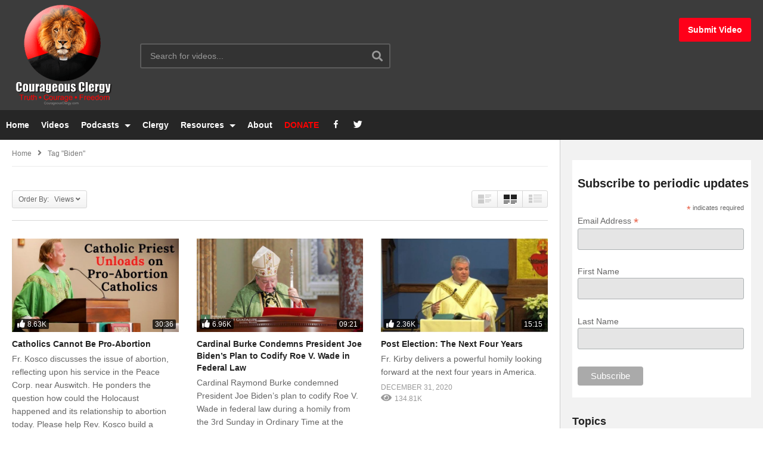

--- FILE ---
content_type: text/html; charset=UTF-8
request_url: https://courageousclergy.com/tag/biden?orderby=view
body_size: 22449
content:
<!DOCTYPE html>
<!--[if IE 7]>
<html class="ie ie7" dir="ltr" lang="en-US" prefix="og: https://ogp.me/ns#">
<![endif]-->
<!--[if IE 8]>
<html class="ie ie8" dir="ltr" lang="en-US" prefix="og: https://ogp.me/ns#">
<![endif]-->
<!--[if !(IE 7) | !(IE 8)  ]>-->
<html dir="ltr" lang="en-US" prefix="og: https://ogp.me/ns#">
<!--<![endif]--><head>
<meta charset="UTF-8">
<meta name="viewport" content="width=device-width, initial-scale=1">
<link rel="profile" href="https://gmpg.org/xfn/11">
<link rel="pingback" href="https://courageousclergy.com/xmlrpc.php">
<meta name="description" content="Courage, Truth, Freedom"/><title>Biden - Courageous Clergy</title>

		<!-- All in One SEO 4.9.3 - aioseo.com -->
	<meta name="robots" content="max-image-preview:large" />
	<link rel="canonical" href="https://courageousclergy.com/tag/biden" />
	<meta name="generator" content="All in One SEO (AIOSEO) 4.9.3" />
		<script type="application/ld+json" class="aioseo-schema">
			{"@context":"https:\/\/schema.org","@graph":[{"@type":"BreadcrumbList","@id":"https:\/\/courageousclergy.com\/tag\/biden#breadcrumblist","itemListElement":[{"@type":"ListItem","@id":"https:\/\/courageousclergy.com#listItem","position":1,"name":"Home","item":"https:\/\/courageousclergy.com","nextItem":{"@type":"ListItem","@id":"https:\/\/courageousclergy.com\/tag\/biden#listItem","name":"Biden"}},{"@type":"ListItem","@id":"https:\/\/courageousclergy.com\/tag\/biden#listItem","position":2,"name":"Biden","previousItem":{"@type":"ListItem","@id":"https:\/\/courageousclergy.com#listItem","name":"Home"}}]},{"@type":"CollectionPage","@id":"https:\/\/courageousclergy.com\/tag\/biden#collectionpage","url":"https:\/\/courageousclergy.com\/tag\/biden","name":"Biden - Courageous Clergy","inLanguage":"en-US","isPartOf":{"@id":"https:\/\/courageousclergy.com\/#website"},"breadcrumb":{"@id":"https:\/\/courageousclergy.com\/tag\/biden#breadcrumblist"}},{"@type":"Organization","@id":"https:\/\/courageousclergy.com\/#organization","name":"Clergycast","description":"Courage, Truth, Freedom","url":"https:\/\/courageousclergy.com\/","logo":{"@type":"ImageObject","url":"http:\/\/courageousclergy.com\/wp-content\/uploads\/2021\/02\/clergycast-podcast.jpg","@id":"https:\/\/courageousclergy.com\/tag\/biden\/#organizationLogo"},"image":{"@id":"https:\/\/courageousclergy.com\/tag\/biden\/#organizationLogo"},"sameAs":["https:\/\/www.facebook.com\/ClergyCourage","https:\/\/twitter.com\/ClergyCourage"]},{"@type":"WebSite","@id":"https:\/\/courageousclergy.com\/#website","url":"https:\/\/courageousclergy.com\/","name":"Courageous Clergy","description":"Courage, Truth, Freedom","inLanguage":"en-US","publisher":{"@id":"https:\/\/courageousclergy.com\/#organization"}}]}
		</script>
		<!-- All in One SEO -->

<link rel='dns-prefetch' href='//widgetlogic.org' />
<link rel="alternate" type="application/rss+xml" title="Courageous Clergy &raquo; Feed" href="https://courageousclergy.com/feed" />
<link rel="alternate" type="application/rss+xml" title="Courageous Clergy &raquo; Biden Tag Feed" href="https://courageousclergy.com/tag/biden/feed" />
		<!-- This site uses the Google Analytics by MonsterInsights plugin v9.11.1 - Using Analytics tracking - https://www.monsterinsights.com/ -->
		<!-- Note: MonsterInsights is not currently configured on this site. The site owner needs to authenticate with Google Analytics in the MonsterInsights settings panel. -->
					<!-- No tracking code set -->
				<!-- / Google Analytics by MonsterInsights -->
		<style id='wp-img-auto-sizes-contain-inline-css' type='text/css'>
img:is([sizes=auto i],[sizes^="auto," i]){contain-intrinsic-size:3000px 1500px}
/*# sourceURL=wp-img-auto-sizes-contain-inline-css */
</style>
<link rel='stylesheet' id='dashicons-css' href='https://courageousclergy.com/wp-includes/css/dashicons.min.css' type='text/css' media='all' />
<link rel='stylesheet' id='menu-icons-extra-css' href='https://courageousclergy.com/wp-content/plugins/menu-icons/css/extra.min.css' type='text/css' media='all' />
<style id='wp-block-library-inline-css' type='text/css'>
:root{--wp-block-synced-color:#7a00df;--wp-block-synced-color--rgb:122,0,223;--wp-bound-block-color:var(--wp-block-synced-color);--wp-editor-canvas-background:#ddd;--wp-admin-theme-color:#007cba;--wp-admin-theme-color--rgb:0,124,186;--wp-admin-theme-color-darker-10:#006ba1;--wp-admin-theme-color-darker-10--rgb:0,107,160.5;--wp-admin-theme-color-darker-20:#005a87;--wp-admin-theme-color-darker-20--rgb:0,90,135;--wp-admin-border-width-focus:2px}@media (min-resolution:192dpi){:root{--wp-admin-border-width-focus:1.5px}}.wp-element-button{cursor:pointer}:root .has-very-light-gray-background-color{background-color:#eee}:root .has-very-dark-gray-background-color{background-color:#313131}:root .has-very-light-gray-color{color:#eee}:root .has-very-dark-gray-color{color:#313131}:root .has-vivid-green-cyan-to-vivid-cyan-blue-gradient-background{background:linear-gradient(135deg,#00d084,#0693e3)}:root .has-purple-crush-gradient-background{background:linear-gradient(135deg,#34e2e4,#4721fb 50%,#ab1dfe)}:root .has-hazy-dawn-gradient-background{background:linear-gradient(135deg,#faaca8,#dad0ec)}:root .has-subdued-olive-gradient-background{background:linear-gradient(135deg,#fafae1,#67a671)}:root .has-atomic-cream-gradient-background{background:linear-gradient(135deg,#fdd79a,#004a59)}:root .has-nightshade-gradient-background{background:linear-gradient(135deg,#330968,#31cdcf)}:root .has-midnight-gradient-background{background:linear-gradient(135deg,#020381,#2874fc)}:root{--wp--preset--font-size--normal:16px;--wp--preset--font-size--huge:42px}.has-regular-font-size{font-size:1em}.has-larger-font-size{font-size:2.625em}.has-normal-font-size{font-size:var(--wp--preset--font-size--normal)}.has-huge-font-size{font-size:var(--wp--preset--font-size--huge)}.has-text-align-center{text-align:center}.has-text-align-left{text-align:left}.has-text-align-right{text-align:right}.has-fit-text{white-space:nowrap!important}#end-resizable-editor-section{display:none}.aligncenter{clear:both}.items-justified-left{justify-content:flex-start}.items-justified-center{justify-content:center}.items-justified-right{justify-content:flex-end}.items-justified-space-between{justify-content:space-between}.screen-reader-text{border:0;clip-path:inset(50%);height:1px;margin:-1px;overflow:hidden;padding:0;position:absolute;width:1px;word-wrap:normal!important}.screen-reader-text:focus{background-color:#ddd;clip-path:none;color:#444;display:block;font-size:1em;height:auto;left:5px;line-height:normal;padding:15px 23px 14px;text-decoration:none;top:5px;width:auto;z-index:100000}html :where(.has-border-color){border-style:solid}html :where([style*=border-top-color]){border-top-style:solid}html :where([style*=border-right-color]){border-right-style:solid}html :where([style*=border-bottom-color]){border-bottom-style:solid}html :where([style*=border-left-color]){border-left-style:solid}html :where([style*=border-width]){border-style:solid}html :where([style*=border-top-width]){border-top-style:solid}html :where([style*=border-right-width]){border-right-style:solid}html :where([style*=border-bottom-width]){border-bottom-style:solid}html :where([style*=border-left-width]){border-left-style:solid}html :where(img[class*=wp-image-]){height:auto;max-width:100%}:where(figure){margin:0 0 1em}html :where(.is-position-sticky){--wp-admin--admin-bar--position-offset:var(--wp-admin--admin-bar--height,0px)}@media screen and (max-width:600px){html :where(.is-position-sticky){--wp-admin--admin-bar--position-offset:0px}}

/*# sourceURL=wp-block-library-inline-css */
</style><style id='global-styles-inline-css' type='text/css'>
:root{--wp--preset--aspect-ratio--square: 1;--wp--preset--aspect-ratio--4-3: 4/3;--wp--preset--aspect-ratio--3-4: 3/4;--wp--preset--aspect-ratio--3-2: 3/2;--wp--preset--aspect-ratio--2-3: 2/3;--wp--preset--aspect-ratio--16-9: 16/9;--wp--preset--aspect-ratio--9-16: 9/16;--wp--preset--color--black: #000000;--wp--preset--color--cyan-bluish-gray: #abb8c3;--wp--preset--color--white: #ffffff;--wp--preset--color--pale-pink: #f78da7;--wp--preset--color--vivid-red: #cf2e2e;--wp--preset--color--luminous-vivid-orange: #ff6900;--wp--preset--color--luminous-vivid-amber: #fcb900;--wp--preset--color--light-green-cyan: #7bdcb5;--wp--preset--color--vivid-green-cyan: #00d084;--wp--preset--color--pale-cyan-blue: #8ed1fc;--wp--preset--color--vivid-cyan-blue: #0693e3;--wp--preset--color--vivid-purple: #9b51e0;--wp--preset--gradient--vivid-cyan-blue-to-vivid-purple: linear-gradient(135deg,rgb(6,147,227) 0%,rgb(155,81,224) 100%);--wp--preset--gradient--light-green-cyan-to-vivid-green-cyan: linear-gradient(135deg,rgb(122,220,180) 0%,rgb(0,208,130) 100%);--wp--preset--gradient--luminous-vivid-amber-to-luminous-vivid-orange: linear-gradient(135deg,rgb(252,185,0) 0%,rgb(255,105,0) 100%);--wp--preset--gradient--luminous-vivid-orange-to-vivid-red: linear-gradient(135deg,rgb(255,105,0) 0%,rgb(207,46,46) 100%);--wp--preset--gradient--very-light-gray-to-cyan-bluish-gray: linear-gradient(135deg,rgb(238,238,238) 0%,rgb(169,184,195) 100%);--wp--preset--gradient--cool-to-warm-spectrum: linear-gradient(135deg,rgb(74,234,220) 0%,rgb(151,120,209) 20%,rgb(207,42,186) 40%,rgb(238,44,130) 60%,rgb(251,105,98) 80%,rgb(254,248,76) 100%);--wp--preset--gradient--blush-light-purple: linear-gradient(135deg,rgb(255,206,236) 0%,rgb(152,150,240) 100%);--wp--preset--gradient--blush-bordeaux: linear-gradient(135deg,rgb(254,205,165) 0%,rgb(254,45,45) 50%,rgb(107,0,62) 100%);--wp--preset--gradient--luminous-dusk: linear-gradient(135deg,rgb(255,203,112) 0%,rgb(199,81,192) 50%,rgb(65,88,208) 100%);--wp--preset--gradient--pale-ocean: linear-gradient(135deg,rgb(255,245,203) 0%,rgb(182,227,212) 50%,rgb(51,167,181) 100%);--wp--preset--gradient--electric-grass: linear-gradient(135deg,rgb(202,248,128) 0%,rgb(113,206,126) 100%);--wp--preset--gradient--midnight: linear-gradient(135deg,rgb(2,3,129) 0%,rgb(40,116,252) 100%);--wp--preset--font-size--small: 13px;--wp--preset--font-size--medium: 20px;--wp--preset--font-size--large: 36px;--wp--preset--font-size--x-large: 42px;--wp--preset--spacing--20: 0.44rem;--wp--preset--spacing--30: 0.67rem;--wp--preset--spacing--40: 1rem;--wp--preset--spacing--50: 1.5rem;--wp--preset--spacing--60: 2.25rem;--wp--preset--spacing--70: 3.38rem;--wp--preset--spacing--80: 5.06rem;--wp--preset--shadow--natural: 6px 6px 9px rgba(0, 0, 0, 0.2);--wp--preset--shadow--deep: 12px 12px 50px rgba(0, 0, 0, 0.4);--wp--preset--shadow--sharp: 6px 6px 0px rgba(0, 0, 0, 0.2);--wp--preset--shadow--outlined: 6px 6px 0px -3px rgb(255, 255, 255), 6px 6px rgb(0, 0, 0);--wp--preset--shadow--crisp: 6px 6px 0px rgb(0, 0, 0);}:where(.is-layout-flex){gap: 0.5em;}:where(.is-layout-grid){gap: 0.5em;}body .is-layout-flex{display: flex;}.is-layout-flex{flex-wrap: wrap;align-items: center;}.is-layout-flex > :is(*, div){margin: 0;}body .is-layout-grid{display: grid;}.is-layout-grid > :is(*, div){margin: 0;}:where(.wp-block-columns.is-layout-flex){gap: 2em;}:where(.wp-block-columns.is-layout-grid){gap: 2em;}:where(.wp-block-post-template.is-layout-flex){gap: 1.25em;}:where(.wp-block-post-template.is-layout-grid){gap: 1.25em;}.has-black-color{color: var(--wp--preset--color--black) !important;}.has-cyan-bluish-gray-color{color: var(--wp--preset--color--cyan-bluish-gray) !important;}.has-white-color{color: var(--wp--preset--color--white) !important;}.has-pale-pink-color{color: var(--wp--preset--color--pale-pink) !important;}.has-vivid-red-color{color: var(--wp--preset--color--vivid-red) !important;}.has-luminous-vivid-orange-color{color: var(--wp--preset--color--luminous-vivid-orange) !important;}.has-luminous-vivid-amber-color{color: var(--wp--preset--color--luminous-vivid-amber) !important;}.has-light-green-cyan-color{color: var(--wp--preset--color--light-green-cyan) !important;}.has-vivid-green-cyan-color{color: var(--wp--preset--color--vivid-green-cyan) !important;}.has-pale-cyan-blue-color{color: var(--wp--preset--color--pale-cyan-blue) !important;}.has-vivid-cyan-blue-color{color: var(--wp--preset--color--vivid-cyan-blue) !important;}.has-vivid-purple-color{color: var(--wp--preset--color--vivid-purple) !important;}.has-black-background-color{background-color: var(--wp--preset--color--black) !important;}.has-cyan-bluish-gray-background-color{background-color: var(--wp--preset--color--cyan-bluish-gray) !important;}.has-white-background-color{background-color: var(--wp--preset--color--white) !important;}.has-pale-pink-background-color{background-color: var(--wp--preset--color--pale-pink) !important;}.has-vivid-red-background-color{background-color: var(--wp--preset--color--vivid-red) !important;}.has-luminous-vivid-orange-background-color{background-color: var(--wp--preset--color--luminous-vivid-orange) !important;}.has-luminous-vivid-amber-background-color{background-color: var(--wp--preset--color--luminous-vivid-amber) !important;}.has-light-green-cyan-background-color{background-color: var(--wp--preset--color--light-green-cyan) !important;}.has-vivid-green-cyan-background-color{background-color: var(--wp--preset--color--vivid-green-cyan) !important;}.has-pale-cyan-blue-background-color{background-color: var(--wp--preset--color--pale-cyan-blue) !important;}.has-vivid-cyan-blue-background-color{background-color: var(--wp--preset--color--vivid-cyan-blue) !important;}.has-vivid-purple-background-color{background-color: var(--wp--preset--color--vivid-purple) !important;}.has-black-border-color{border-color: var(--wp--preset--color--black) !important;}.has-cyan-bluish-gray-border-color{border-color: var(--wp--preset--color--cyan-bluish-gray) !important;}.has-white-border-color{border-color: var(--wp--preset--color--white) !important;}.has-pale-pink-border-color{border-color: var(--wp--preset--color--pale-pink) !important;}.has-vivid-red-border-color{border-color: var(--wp--preset--color--vivid-red) !important;}.has-luminous-vivid-orange-border-color{border-color: var(--wp--preset--color--luminous-vivid-orange) !important;}.has-luminous-vivid-amber-border-color{border-color: var(--wp--preset--color--luminous-vivid-amber) !important;}.has-light-green-cyan-border-color{border-color: var(--wp--preset--color--light-green-cyan) !important;}.has-vivid-green-cyan-border-color{border-color: var(--wp--preset--color--vivid-green-cyan) !important;}.has-pale-cyan-blue-border-color{border-color: var(--wp--preset--color--pale-cyan-blue) !important;}.has-vivid-cyan-blue-border-color{border-color: var(--wp--preset--color--vivid-cyan-blue) !important;}.has-vivid-purple-border-color{border-color: var(--wp--preset--color--vivid-purple) !important;}.has-vivid-cyan-blue-to-vivid-purple-gradient-background{background: var(--wp--preset--gradient--vivid-cyan-blue-to-vivid-purple) !important;}.has-light-green-cyan-to-vivid-green-cyan-gradient-background{background: var(--wp--preset--gradient--light-green-cyan-to-vivid-green-cyan) !important;}.has-luminous-vivid-amber-to-luminous-vivid-orange-gradient-background{background: var(--wp--preset--gradient--luminous-vivid-amber-to-luminous-vivid-orange) !important;}.has-luminous-vivid-orange-to-vivid-red-gradient-background{background: var(--wp--preset--gradient--luminous-vivid-orange-to-vivid-red) !important;}.has-very-light-gray-to-cyan-bluish-gray-gradient-background{background: var(--wp--preset--gradient--very-light-gray-to-cyan-bluish-gray) !important;}.has-cool-to-warm-spectrum-gradient-background{background: var(--wp--preset--gradient--cool-to-warm-spectrum) !important;}.has-blush-light-purple-gradient-background{background: var(--wp--preset--gradient--blush-light-purple) !important;}.has-blush-bordeaux-gradient-background{background: var(--wp--preset--gradient--blush-bordeaux) !important;}.has-luminous-dusk-gradient-background{background: var(--wp--preset--gradient--luminous-dusk) !important;}.has-pale-ocean-gradient-background{background: var(--wp--preset--gradient--pale-ocean) !important;}.has-electric-grass-gradient-background{background: var(--wp--preset--gradient--electric-grass) !important;}.has-midnight-gradient-background{background: var(--wp--preset--gradient--midnight) !important;}.has-small-font-size{font-size: var(--wp--preset--font-size--small) !important;}.has-medium-font-size{font-size: var(--wp--preset--font-size--medium) !important;}.has-large-font-size{font-size: var(--wp--preset--font-size--large) !important;}.has-x-large-font-size{font-size: var(--wp--preset--font-size--x-large) !important;}
/*# sourceURL=global-styles-inline-css */
</style>

<style id='classic-theme-styles-inline-css' type='text/css'>
/*! This file is auto-generated */
.wp-block-button__link{color:#fff;background-color:#32373c;border-radius:9999px;box-shadow:none;text-decoration:none;padding:calc(.667em + 2px) calc(1.333em + 2px);font-size:1.125em}.wp-block-file__button{background:#32373c;color:#fff;text-decoration:none}
/*# sourceURL=/wp-includes/css/classic-themes.min.css */
</style>
<link rel='stylesheet' id='block-widget-css' href='https://courageousclergy.com/wp-content/plugins/widget-logic/block_widget/css/widget.css' type='text/css' media='all' />
<link rel='stylesheet' id='video-ads-management-css' href='https://courageousclergy.com/wp-content/plugins/cactus-ads/css/video-ads-management.css' type='text/css' media='all' />
<link rel='stylesheet' id='truemag-rating-css' href='https://courageousclergy.com/wp-content/plugins/cactus-rating/css/style.css' type='text/css' media='all' />
<link rel='stylesheet' id='animate-css' href='https://courageousclergy.com/wp-content/plugins/cactus-rating/css/animate.min.css' type='text/css' media='all' />
<link rel='stylesheet' id='categories-images-styles-css' href='https://courageousclergy.com/wp-content/plugins/categories-images/assets/css/zci-styles.css' type='text/css' media='all' />
<link rel='stylesheet' id='easy-tab-css' href='https://courageousclergy.com/wp-content/plugins/easy-tab/tab.css' type='text/css' media='all' />
<link rel='stylesheet' id='searchandfilter-css' href='https://courageousclergy.com/wp-content/plugins/search-filter/style.css' type='text/css' media='all' />
<link rel='stylesheet' id='videopro-parent-css' href='https://courageousclergy.com/wp-content/themes/videopro/style.css' type='text/css' media='all' />
<link rel='stylesheet' id='mashmenu-css-css' href='https://courageousclergy.com/wp-content/themes/videopro/inc/megamenu/css/mashmenu.css' type='text/css' media='all' />
<link rel='stylesheet' id='font-awesome-2-css' href='https://courageousclergy.com/wp-content/themes/videopro/css/font-awesome/css/font-awesome.min.css' type='text/css' media='all' />
<link rel='stylesheet' id='slick-css' href='https://courageousclergy.com/wp-content/themes/videopro/css/slick.css' type='text/css' media='all' />
<link rel='stylesheet' id='malihu-scroll-css' href='https://courageousclergy.com/wp-content/themes/videopro/css/jquery.mCustomScrollbar.min.css' type='text/css' media='all' />
<link rel='stylesheet' id='videopro-style-css' href='https://courageousclergy.com/wp-content/themes/videopro-child/style.css' type='text/css' media='all' />
<link rel='stylesheet' id='videopro-membership-css' href='https://courageousclergy.com/wp-content/themes/videopro/css/membership.css' type='text/css' media='all' />
<link rel='stylesheet' id='cactus-video-css-css' href='https://courageousclergy.com/wp-content/plugins/cactus-video/css/main.css' type='text/css' media='all' />
<link rel='stylesheet' id='videopro-lightbox-style-css' href='https://courageousclergy.com/wp-content/plugins/cactus-video/js/lightbox/lightbox.css' type='text/css' media='all' />
<link rel='stylesheet' id='ct-priority-nav-css' href='https://courageousclergy.com/wp-content/plugins/videopro-shortcodes/shortcodes/js/priority-nav/priority-nav-core.css' type='text/css' media='all' />
<link rel='stylesheet' id='ct_shortcode_style-css' href='https://courageousclergy.com/wp-content/plugins/videopro-shortcodes/shortcodes/css/shortcode.css' type='text/css' media='all' />
<style id='ct_shortcode_style-inline-css' type='text/css'>
img.gform_ajax_spinner{background:url(https://courageousclergy.com/wp-content/themes/videopro/images/ajax-loader.gif);}.cactus-submit-video a{background-color:#ff0019 !important;color:#ffffff !important;}.cactus-submit-video a:hover{background-color:#999999 !important;color:#ffffff !important;}
/*# sourceURL=ct_shortcode_style-inline-css */
</style>
<script type="text/javascript" src="https://courageousclergy.com/wp-includes/js/jquery/jquery.min.js" id="jquery-core-js"></script>
<script type="text/javascript" src="https://courageousclergy.com/wp-includes/js/jquery/jquery-migrate.min.js" id="jquery-migrate-js"></script>
<script type="text/javascript" id="advance-search-js-extra">
/* <![CDATA[ */
var asf = {"ajaxurl":"https://courageousclergy.com/wp-admin/admin-ajax.php"};
//# sourceURL=advance-search-js-extra
/* ]]> */
</script>
<script type="text/javascript" src="https://courageousclergy.com/wp-content/plugins/advance-search-form/searchform.js" id="advance-search-js"></script>
<script type="text/javascript" src="https://courageousclergy.com/wp-content/plugins/advance-search-form/jquery.mousewheel.js" id="mousewheel-js"></script>
<script type="text/javascript" src="https://courageousclergy.com/wp-content/plugins/easy-tab/tab.js" id="easy-tab-js"></script>
<script type="text/javascript" src="https://courageousclergy.com/wp-content/plugins/html5-cumulus/inc/jquery.tagcanvas.min.js" id="h5c-tagcanvas-js"></script>
<script type="text/javascript" src="https://courageousclergy.com/wp-content/plugins/ionos-assistant/js/cookies.js" id="ionos-assistant-wp-cookies-js"></script>
<script type="text/javascript" id="videopro-ajax-request-js-extra">
/* <![CDATA[ */
var cactus = {"ajaxurl":"https://courageousclergy.com/wp-admin/admin-ajax.php","video_pro_main_color":"#d9251d","query_vars":{"orderby":"meta_value_num","tag":"biden","error":"","m":"","p":0,"post_parent":"","subpost":"","subpost_id":"","attachment":"","attachment_id":0,"name":"","pagename":"","page_id":0,"second":"","minute":"","hour":"","day":0,"monthnum":0,"year":0,"w":0,"category_name":"","cat":"","tag_id":10,"author":"","author_name":"","feed":"","tb":"","paged":0,"meta_key":"_video_network_views","meta_value":"","preview":"","s":"","sentence":"","title":"","fields":"all","menu_order":"","embed":"","category__in":[],"category__not_in":[],"category__and":[],"post__in":[],"post__not_in":[],"post_name__in":[],"tag__in":[],"tag__not_in":[],"tag__and":[],"tag_slug__in":["biden"],"tag_slug__and":[],"post_parent__in":[],"post_parent__not_in":[],"author__in":[],"author__not_in":[],"search_columns":[],"order":"DESC","ignore_sticky_posts":false,"suppress_filters":false,"cache_results":true,"update_post_term_cache":true,"update_menu_item_cache":false,"lazy_load_term_meta":true,"update_post_meta_cache":true,"post_type":"","posts_per_page":12,"nopaging":false,"comments_per_page":"50","no_found_rows":false},"current_url":"https://courageousclergy.com/tag/biden"};
//# sourceURL=videopro-ajax-request-js-extra
/* ]]> */
</script>
<script type="text/javascript" src="https://courageousclergy.com/wp-content/themes/videopro/js/ajax.js" id="videopro-ajax-request-js"></script>
<link rel="https://api.w.org/" href="https://courageousclergy.com/wp-json/" /><link rel="alternate" title="JSON" type="application/json" href="https://courageousclergy.com/wp-json/wp/v2/tags/10" /><link rel="EditURI" type="application/rsd+xml" title="RSD" href="https://courageousclergy.com/xmlrpc.php?rsd" />
<meta name="generator" content="WordPress 6.9" />
<script id="mcjs">!function(c,h,i,m,p){m=c.createElement(h),p=c.getElementsByTagName(h)[0],m.async=1,m.src=i,p.parentNode.insertBefore(m,p)}(document,"script","https://chimpstatic.com/mcjs-connected/js/users/e948fbd5c8d19035596b9add7/31796dbd957592faee2b26faa.js");</script><meta name="generator" content="Powered by WPBakery Page Builder - drag and drop page builder for WordPress."/>
<link rel="icon" href="https://courageousclergy.com/wp-content/uploads/2021/03/cropped-lion-icon-32x32.png" sizes="32x32" />
<link rel="icon" href="https://courageousclergy.com/wp-content/uploads/2021/03/cropped-lion-icon-192x192.png" sizes="192x192" />
<link rel="apple-touch-icon" href="https://courageousclergy.com/wp-content/uploads/2021/03/cropped-lion-icon-180x180.png" />
<meta name="msapplication-TileImage" content="https://courageousclergy.com/wp-content/uploads/2021/03/cropped-lion-icon-270x270.png" />
		<style type="text/css" id="wp-custom-css">
			.cactus-logo .cactus-img-logo {
	max-height: 200px;
}

.cactus-img-sticky
{
	max-height: 100px !important;
}

.cactus-logo {
  padding-top: 5px;
  padding-bottom: 5px;
}

.vc_column-inner.vc_custom_1614276811123 {
		margin-bottom:-40px !important;
}

.nf-form-fields-required {
	display:none;
}

.ninja-forms-req-symbol {
	display:none;
}

.like-group .facebook-group {
    display: none;
}

@media(min-width: 1024px) {
.page-template-actor-listing .cactus-listing-config.style-2 .cactus-post-item {
    width: 20%;
}
}

blockquote {
  display: block;
  margin-top: 1em;
  margin-bottom: 1em;
  margin-left: 40px;
  margin-right: 40px;
	text-align: left;
	font-size: 14px;
}

#nav-menu-item-3181 a {
	color: red !important;
}		</style>
		<noscript><style> .wpb_animate_when_almost_visible { opacity: 1; }</style></noscript><link rel='stylesheet' id='nf-display-css' href='https://courageousclergy.com/wp-content/plugins/ninja-forms/assets/css/display-opinions-light.css' type='text/css' media='all' />
<link rel='stylesheet' id='nf-font-awesome-css' href='https://courageousclergy.com/wp-content/plugins/ninja-forms/assets/css/font-awesome.min.css' type='text/css' media='all' />
<link rel='stylesheet' id='nf-layout-front-end-css' href='https://courageousclergy.com/wp-content/plugins/ninja-forms-style/layouts/assets/css/display-structure.css' type='text/css' media='all' />
</head>
<body class="archive tag tag-biden tag-10 wp-theme-videopro wp-child-theme-videopro-child auto-play enable-sticky-menu  behavior-down layout-fullwidth wpb-js-composer js-comp-ver-6.6.0 vc_responsive">
<div id="fb-root"></div>
<script async defer crossorigin="anonymous" src="https://connect.facebook.net/en_GB/sdk.js#xfbml=1&version=v6.0&appId=498927376861973&autoLogAppEvents=1"></script>
<a name="top" style="height:0; position:absolute; top:0;" id="top"></a>
<div id="body-wrap" data-background=" " class=" ">
    <div id="wrap">
    	        <header id="header-navigation">
    	<!--Navigation style-->
<div class="cactus-nav-control  cactus-nav-style-3">
    
		     <div class="cactus-nav-main dark-div  dark-bg-color-1" >
        
        <div class="cactus-container padding-30px ">
            
            <div class="cactus-row magin-30px">
                
                <!--nav left-->
                <div class="cactus-nav-left">
                    <!--logo-->
                    <div class="cactus-logo navigation-font">
                    	                        <a href="https://courageousclergy.com/">
                        	<img src="https://courageousclergy.com/wp-content/uploads/2021/02/logo-with-tagline-175x175-1.png" alt="Courageous Clergy" title="Courageous Clergy" class="cactus-img-logo">
                            
                                                        <img src="https://courageousclergy.com/wp-content/uploads/2021/02/logo-with-tagline-175x175-1.png" alt="Courageous Clergy" title="Courageous Clergy" class="cactus-img-logo cactus-img-sticky">
                                                    </a>
                    </div><!--logo-->
                    
                    <div class="cactus-main-menu cactus-open-left-sidebar right-logo navigation-font">
                        <ul>
                          <li><a href="javascript:;"><span></span><span></span><span></span></a></li>
                        </ul>
                    </div>
                                        <!--header search-->
                    <div class="cactus-header-search-form search-box-expandable">
                    								<div class="cactus-main-menu cactus-open-search-mobile navigation-font">
								<ul>
								  <li><a href="javascript:;"><i class="fas fa-search"></i></a></li>
								</ul>
							</div>
							<form action="https://courageousclergy.com/" method="get">								
								<input type="text" placeholder="Search for videos..." name="s" value="">
                                <i class="fas fa-search" aria-hidden="true"></i>
								<input type="submit" value="SEARCH"  id="searchsubmit" class="padding-small">                                
							</form>
                                            </div><!--header search-->
                    						<div class="cactus-submit-video">
    				<!--<style>
                .cactus-submit-video a {background-color:##ff0019 !important; color:##ffffff !important;}
                .cactus-submit-video a:hover{background-color:##999999 !important; color:##ffffff !important;}
            </style>-->
            	
		<a href="#" data-toggle="modal" data-target="#videopro_submit_form" class="btn btn-user-submit btn-default bt-style-1 padding-small " data-type="">        	
        	<i class="fas fa-upload"></i>        </a>
	</div>
	                </div> <!--nav left-->
                
                <!--nav right-->
                <div class="cactus-nav-right">
                    <div class="cactus-main-menu cactus-open-menu-mobile navigation-font">
                        <ul>
                          <li><a href="javascript:;"><i class="fas fa-bars"></i>MENU</a></li>
                        </ul>
                    </div>
                    	<div class="cactus-submit-video">
    				<!--<style>
                .cactus-submit-video a {background-color:##ff0019 !important; color:##ffffff !important;}
                .cactus-submit-video a:hover{background-color:##999999 !important; color:##ffffff !important;}
            </style>-->
            	
		<a href="#" data-toggle="modal" data-target="#videopro_submit_form" class="btn btn-user-submit btn-default bt-style-1 padding-small " data-type="">        	
        	<span>Submit Video</span>        </a>
	</div>
	
						
                </div><!--nav right-->
                            </div>
            
        </div>
        
    </div>
    
</div>
<div class="cactus-nav-control  cactus-nav-style-3">  <!--add Class: cactus-nav-style-3-->
    <div class="cactus-nav-main dark-div dark-bg-color-1">
        
        <div class="cactus-container padding-30px ">
            
            <!--Menu Down-->
            <div class="cactus-row magin-30px">
                <!--nav left-->
                <div class="cactus-nav-left cactus-only-main-menu">
                    <!--main menu / megamenu / Basic dropdown-->                                  
                    <div class="cactus-main-menu navigation-font">
                                            <ul class="nav navbar-nav">
                            <li id="nav-menu-item-2333" class="main-menu-item menu-item-depth-0 menu-item menu-item-type-post_type menu-item-object-page menu-item-home"><a href="https://courageousclergy.com/" class="menu-link  main-menu-link">Home </a></li>
<li id="nav-menu-item-2334" class="main-menu-item menu-item-depth-0 menu-item menu-item-type-post_type menu-item-object-page"><a href="https://courageousclergy.com/videos" class="menu-link  main-menu-link">Videos </a></li>
<li id="nav-menu-item-2393" class="main-menu-item menu-item-depth-0 menu-item menu-item-type-custom menu-item-object-custom menu-item-has-children parent dropdown"><a href="#" class="menu-link dropdown-toggle disabled main-menu-link" data-toggle="dropdown">Podcasts </a>
<ul class="dropdown-menu menu-depth-1">
	<li id="nav-menu-item-2394" class="sub-menu-item menu-item-depth-1 menu-item menu-item-type-custom menu-item-object-custom"><a target="_blank" href="https://podcasts.apple.com/us/podcast/clergycast/id1554898372" class="menu-link  sub-menu-link">Apple Podcast </a></li>
	<li id="nav-menu-item-2399" class="sub-menu-item menu-item-depth-1 menu-item menu-item-type-custom menu-item-object-custom"><a target="_blank" href="https://castro.fm/itunes/1554898372" class="menu-link  sub-menu-link">Castro </a></li>
	<li id="nav-menu-item-2570" class="sub-menu-item menu-item-depth-1 menu-item menu-item-type-custom menu-item-object-custom"><a target="_blank" href="https://podcasts.google.com/feed/aHR0cHM6Ly9jbGVyZ3ljYXN0LmNhc3Rvcy5jb20vZmVlZA" class="menu-link  sub-menu-link">Google Podcasts </a></li>
	<li id="nav-menu-item-2396" class="sub-menu-item menu-item-depth-1 menu-item menu-item-type-custom menu-item-object-custom"><a target="_blank" href="https://overcast.fm/itunes1554898372" class="menu-link  sub-menu-link">Overcast </a></li>
	<li id="nav-menu-item-2397" class="sub-menu-item menu-item-depth-1 menu-item menu-item-type-custom menu-item-object-custom"><a target="_blank" href="https://pca.st/xe4xy4h7" class="menu-link  sub-menu-link">Pocketcast </a></li>
	<li id="nav-menu-item-2400" class="sub-menu-item menu-item-depth-1 menu-item menu-item-type-custom menu-item-object-custom"><a target="_blank" href="https://clergycast.castos.com/feed" class="menu-link  sub-menu-link">RSS </a></li>
	<li id="nav-menu-item-2398" class="sub-menu-item menu-item-depth-1 menu-item menu-item-type-custom menu-item-object-custom"><a target="_blank" href="https://open.spotify.com/show/5DyAYROA2kTpWnYelWq7CF" class="menu-link  sub-menu-link">Spotify </a></li>
	<li id="nav-menu-item-2395" class="sub-menu-item menu-item-depth-1 menu-item menu-item-type-custom menu-item-object-custom"><a target="_blank" href="https://www.stitcher.com/podcast/clergycast" class="menu-link  sub-menu-link">Stitcher </a></li>

</ul>
</li>
<li id="nav-menu-item-2342" class="main-menu-item menu-item-depth-0 menu-item menu-item-type-post_type menu-item-object-page"><a href="https://courageousclergy.com/clergy" class="menu-link  main-menu-link">Clergy </a></li>
<li id="nav-menu-item-2741" class="main-menu-item menu-item-depth-0 menu-item menu-item-type-custom menu-item-object-custom menu-item-has-children parent dropdown"><a href="#" class="menu-link dropdown-toggle disabled main-menu-link" data-toggle="dropdown">Resources </a>
<ul class="dropdown-menu menu-depth-1">
	<li id="nav-menu-item-2790" class="sub-menu-item menu-item-depth-1 menu-item menu-item-type-custom menu-item-object-custom"><a href="#" class="menu-link  sub-menu-link">Faith Formation </a></li>
	<li id="nav-menu-item-2791" class="sub-menu-item menu-item-depth-1 menu-item menu-item-type-custom menu-item-object-custom menu-item-has-children parent dropdown-submenu"><a href="#" class="menu-link  sub-menu-link">Recommended Sites </a>
	<ul class="dropdown-menu menu-depth-2">
		<li id="nav-menu-item-2857" class="sub-menu-item menu-item-depth-2 menu-item menu-item-type-custom menu-item-object-custom"><a href="https://www.regnumchristi.org/en/daily-meditation/" class="menu-link  sub-menu-link">Regnum Christi Daily Meditations </a></li>
		<li id="nav-menu-item-2858" class="sub-menu-item menu-item-depth-2 menu-item menu-item-type-custom menu-item-object-custom"><a href="https://relevantradio.com/in-conversation-with-god/" class="menu-link  sub-menu-link">In Conversation With God Daily Meditations </a></li>
		<li id="nav-menu-item-2742" class="sub-menu-item menu-item-depth-2 menu-item menu-item-type-custom menu-item-object-custom"><a href="http://reginaecclesiae.com/" class="menu-link  sub-menu-link">Regina Ecclesiae </a></li>

	</ul>
</li>

</ul>
</li>
<li id="nav-menu-item-2341" class="main-menu-item menu-item-depth-0 menu-item menu-item-type-post_type menu-item-object-page"><a href="https://courageousclergy.com/about" class="menu-link  main-menu-link">About </a></li>
<li id="nav-menu-item-3181" class="main-menu-item menu-item-depth-0 menu-item menu-item-type-post_type menu-item-object-page"><a href="https://courageousclergy.com/donate" class="menu-link  main-menu-link">DONATE </a></li>
<li id="nav-menu-item-3002" class="main-menu-item menu-item-depth-0 menu-item menu-item-type-custom menu-item-object-custom"><a target="_blank" href="https://www.facebook.com/ClergyCourage" class="menu-link  main-menu-link"><i class="_mi dashicons dashicons-facebook-alt" aria-hidden="true"></i><span class="visuallyhidden">Facebook</span> </a></li>
<li id="nav-menu-item-3003" class="main-menu-item menu-item-depth-0 menu-item menu-item-type-custom menu-item-object-custom"><a target="_blank" href="https://twitter.com/ClergyCourage" class="menu-link  main-menu-link"><i class="_mi dashicons dashicons-twitter" aria-hidden="true"></i><span class="visuallyhidden">Twitter</span> </a></li>
                                                   </ul>
                                           </div><!--main menu-->
                </div><!--nav left-->  
                
            </div>
            <!--Menu Down-->
            
        </div>
    </div>
</div>
<!--Navigation style-->
        </header>

        <div id="cactus-body-container">
    <div class="cactus-sidebar-control sb-ct-medium"> <!--sb-ct-medium, sb-ct-small-->
    
        <div class="cactus-container ">                        	
            <div class="cactus-row">
            	                                <div class="main-content-col">
                    <div class="main-content-col-body">
						<div class="archive-header">
							<ol class="cactus-breadcrumb  navigation-font font-size-1 " itemscope itemtype="http://schema.org/BreadcrumbList"><a itemprop="item" href="https://courageousclergy.com/" rel="v:url" property="v:title"><span itemprop="name">Home</span></a><i class="fas fa-angle-right" aria-hidden="true"></i><li itemprop="itemListElement" itemscope itemtype="http://schema.org/ListItem" class="current"><span itemprop="name">Tag "Biden"</span><meta itemprop="position" content="2" /></li></ol><!-- .breadcrumbs -->							<div class="category-tools">
																									<div class="view-sortby metadata-font font-size-1 ct-gradient">
										Order By: &nbsp; Views<i class="fas fa-angle-down"></i>
										<ul>
												<li><a href="https://courageousclergy.com/tag/biden?orderby=date&#038;tag=biden" title="">Published date</a></li>
																							<li><a href="https://courageousclergy.com/tag/biden?orderby=view&#038;tag=biden" title="">Views</a></li>
																							<li><a href="https://courageousclergy.com/tag/biden?orderby=like&#038;tag=biden" title="">Like</a></li>
																							<li><a href="https://courageousclergy.com/tag/biden?orderby=comments&#038;tag=biden" title="">Comments</a></li>
																								<li><a href="https://courageousclergy.com/tag/biden?orderby=ratings&#038;tag=biden" title="">Ratings</a></li>
																								<li><a href="https://courageousclergy.com/tag/biden?orderby=title&#038;tag=biden" title="">Title</a></li>
										</ul>
									</div>
										<div class="view-mode">
		<div class="view-mode-switch ct-gradient">
			<div data-style="" class="view-mode-style-1 "><img src="https://courageousclergy.com/wp-content/themes/videopro/images/2X-layout1.png" alt=""></div>
			<div data-style="style-2" class="view-mode-style-2 active"><img src="https://courageousclergy.com/wp-content/themes/videopro/images/2X-layout2.png" alt=""></div>
			<div data-style="style-3" class="view-mode-style-3 "><img src="https://courageousclergy.com/wp-content/themes/videopro/images/2X-layout3.png" alt=""></div>
		</div>
	</div>
																								</div>
													</div><!-- /.archive-header -->
                        <div class="cactus-listing-wrap switch-view-enable">
                            <div class="cactus-listing-config style-2"> <!--addClass: style-1 + (style-2 -> style-n)-->
                                <div class="cactus-sub-wrap">
                                
                                    										                                        <!--item listing-->                                                
                                            <article class="cactus-post-item hentry">
    <div class="entry-content">                                        
                <!--picture (remove)-->
        <div class="picture">
					<div class="picture-content " data-post-id="1833">
					<a href="https://courageousclergy.com/catholic-priest-unloads-on-pro-abortion-catholics" target="_self"  title="Catholics Cannot Be Pro-Abortion">
						<img width="636" height="358"  data-src="https://courageousclergy.com/wp-content/uploads/2021/02/catholic-priest-unloads-on-pro-abortion-catholics-youtube-thumbnail-636x358.jpg" data-srcset="https://courageousclergy.com/wp-content/uploads/2021/02/catholic-priest-unloads-on-pro-abortion-catholics-youtube-thumbnail-636x358.jpg 636w, https://courageousclergy.com/wp-content/uploads/2021/02/catholic-priest-unloads-on-pro-abortion-catholics-youtube-thumbnail-300x169.jpg 300w, https://courageousclergy.com/wp-content/uploads/2021/02/catholic-priest-unloads-on-pro-abortion-catholics-youtube-thumbnail-1024x576.jpg 1024w, https://courageousclergy.com/wp-content/uploads/2021/02/catholic-priest-unloads-on-pro-abortion-catholics-youtube-thumbnail-768x432.jpg 768w, https://courageousclergy.com/wp-content/uploads/2021/02/catholic-priest-unloads-on-pro-abortion-catholics-youtube-thumbnail-205x115.jpg 205w, https://courageousclergy.com/wp-content/uploads/2021/02/catholic-priest-unloads-on-pro-abortion-catholics-youtube-thumbnail-277x156.jpg 277w, https://courageousclergy.com/wp-content/uploads/2021/02/catholic-priest-unloads-on-pro-abortion-catholics-youtube-thumbnail-320x180.jpg 320w, https://courageousclergy.com/wp-content/uploads/2021/02/catholic-priest-unloads-on-pro-abortion-catholics-youtube-thumbnail-407x229.jpg 407w, https://courageousclergy.com/wp-content/uploads/2021/02/catholic-priest-unloads-on-pro-abortion-catholics-youtube-thumbnail-565x318.jpg 565w, https://courageousclergy.com/wp-content/uploads/2021/02/catholic-priest-unloads-on-pro-abortion-catholics-youtube-thumbnail-800x450.jpg 800w, https://courageousclergy.com/wp-content/uploads/2021/02/catholic-priest-unloads-on-pro-abortion-catholics-youtube-thumbnail.jpg 1280w" data-sizes="(max-width: 636px) 100vw, 636px" class="lazyload effect-fade" src="https://courageousclergy.com/wp-content/themes/videopro/images/dflazy.jpg" style="padding-top:56.289308176101%;" alt="Catholic Priest Unloads on Pro-Abortion Catholics"/><div class="ct-icon-video"></div>					</a>

											<div class="cactus-note font-size-1"><i class="fas fa-thumbs-up"></i><span>8.63K</span></div>
											<div class="cactus-note ct-time font-size-1"><span>30:36</span></div>
					
                    				</div>
		        </div><!--picture-->
                <div class="content">
                        <!--Title (no title remove)-->
            <h3 class="cactus-post-title entry-title h4"> 
                <a href="https://courageousclergy.com/catholic-priest-unloads-on-pro-abortion-catholics" target="_self" title="Catholics Cannot Be Pro-Abortion">Catholics Cannot Be Pro-Abortion</a> 
            </h3><!--Title-->
        	            <!--excerpt (remove)-->
            <div class="excerpt sub-lineheight">
                Fr. Kosco discusses the issue of abortion, reflecting upon his service in the Peace Corp. near Auswitch. He ponders the question how could the Holocaust happened and its relationship to abortion today. Please help Rev. Kosco build a church at St. Henry Catholic Parish: St. Henry Building Fund 24750 W Lower Buckeye Rd Buckeye, AZ [&hellip;] 
            </div><!--excerpt-->   
                        <div class="posted-on metadata-font">
            	                                <div class="date-time cactus-info font-size-1"><a href="https://courageousclergy.com/catholic-priest-unloads-on-pro-abortion-catholics" target="_self" class="cactus-info" rel="bookmark"><time datetime="2021-02-07T06:45:52-05:00" class="entry-date updated">February 7, 2021</time></a></div>
                            </div> 
                        <div class="posted-on metadata-font">   
				                <div class="view cactus-info font-size-1"><span>175.17K</span></div>
								
				            </div>
                                </div>
        
    </div>
    
</article><!--item listing-->
                                                                                <!--item listing-->                                                
                                            <article class="cactus-post-item hentry">
    <div class="entry-content">                                        
                <!--picture (remove)-->
        <div class="picture">
					<div class="picture-content " data-post-id="1821">
					<a href="https://courageousclergy.com/cardinal-burke-condemns-president-joe-bidens-plan-to-codify-roe-v-wade-in-federal-law" target="_self"  title="Cardinal Burke Condemns President Joe Biden&#8217;s Plan to Codify Roe V. Wade in Federal Law">
						<img width="636" height="358"  data-src="https://courageousclergy.com/wp-content/uploads/2021/02/cardinal-burke-condemns-president-joe-bidens-plan-to-codify-roe-v-wade-in-federal-law-youtube-thumbnail-636x358.jpg" data-srcset="https://courageousclergy.com/wp-content/uploads/2021/02/cardinal-burke-condemns-president-joe-bidens-plan-to-codify-roe-v-wade-in-federal-law-youtube-thumbnail-636x358.jpg 636w, https://courageousclergy.com/wp-content/uploads/2021/02/cardinal-burke-condemns-president-joe-bidens-plan-to-codify-roe-v-wade-in-federal-law-youtube-thumbnail-300x169.jpg 300w, https://courageousclergy.com/wp-content/uploads/2021/02/cardinal-burke-condemns-president-joe-bidens-plan-to-codify-roe-v-wade-in-federal-law-youtube-thumbnail-1024x576.jpg 1024w, https://courageousclergy.com/wp-content/uploads/2021/02/cardinal-burke-condemns-president-joe-bidens-plan-to-codify-roe-v-wade-in-federal-law-youtube-thumbnail-768x432.jpg 768w, https://courageousclergy.com/wp-content/uploads/2021/02/cardinal-burke-condemns-president-joe-bidens-plan-to-codify-roe-v-wade-in-federal-law-youtube-thumbnail-205x115.jpg 205w, https://courageousclergy.com/wp-content/uploads/2021/02/cardinal-burke-condemns-president-joe-bidens-plan-to-codify-roe-v-wade-in-federal-law-youtube-thumbnail-277x156.jpg 277w, https://courageousclergy.com/wp-content/uploads/2021/02/cardinal-burke-condemns-president-joe-bidens-plan-to-codify-roe-v-wade-in-federal-law-youtube-thumbnail-320x180.jpg 320w, https://courageousclergy.com/wp-content/uploads/2021/02/cardinal-burke-condemns-president-joe-bidens-plan-to-codify-roe-v-wade-in-federal-law-youtube-thumbnail-407x229.jpg 407w, https://courageousclergy.com/wp-content/uploads/2021/02/cardinal-burke-condemns-president-joe-bidens-plan-to-codify-roe-v-wade-in-federal-law-youtube-thumbnail-565x318.jpg 565w, https://courageousclergy.com/wp-content/uploads/2021/02/cardinal-burke-condemns-president-joe-bidens-plan-to-codify-roe-v-wade-in-federal-law-youtube-thumbnail-800x450.jpg 800w, https://courageousclergy.com/wp-content/uploads/2021/02/cardinal-burke-condemns-president-joe-bidens-plan-to-codify-roe-v-wade-in-federal-law-youtube-thumbnail.jpg 1280w" data-sizes="(max-width: 636px) 100vw, 636px" class="lazyload effect-fade" src="https://courageousclergy.com/wp-content/themes/videopro/images/dflazy.jpg" style="padding-top:56.289308176101%;" alt="Cardinal Burke Condemns President Joe Biden&#8217;s Plan to Codify Roe V. Wade in Federal Law"/><div class="ct-icon-video"></div>					</a>

											<div class="cactus-note font-size-1"><i class="fas fa-thumbs-up"></i><span>6.96K</span></div>
											<div class="cactus-note ct-time font-size-1"><span>09:21</span></div>
					
                    				</div>
		        </div><!--picture-->
                <div class="content">
                        <!--Title (no title remove)-->
            <h3 class="cactus-post-title entry-title h4"> 
                <a href="https://courageousclergy.com/cardinal-burke-condemns-president-joe-bidens-plan-to-codify-roe-v-wade-in-federal-law" target="_self" title="Cardinal Burke Condemns President Joe Biden&#8217;s Plan to Codify Roe V. Wade in Federal Law">Cardinal Burke Condemns President Joe Biden&#8217;s Plan to Codify Roe V. Wade in Federal Law</a> 
            </h3><!--Title-->
        	            <!--excerpt (remove)-->
            <div class="excerpt sub-lineheight">
                Cardinal Raymond Burke condemned President Joe Biden&#8217;s plan to codify Roe V. Wade in federal law during a homily from the 3rd Sunday in Ordinary Time at the Shrine of Our Lady of Guadalupe in La Crosse, Wisconsin. Podcast 
            </div><!--excerpt-->   
                        <div class="posted-on metadata-font">
            	                                <div class="date-time cactus-info font-size-1"><a href="https://courageousclergy.com/cardinal-burke-condemns-president-joe-bidens-plan-to-codify-roe-v-wade-in-federal-law" target="_self" class="cactus-info" rel="bookmark"><time datetime="2021-01-24T22:47:47-05:00" class="entry-date updated">January 24, 2021</time></a></div>
                            </div> 
                        <div class="posted-on metadata-font">   
				                <div class="view cactus-info font-size-1"><span>154.98K</span></div>
								
				            </div>
                                </div>
        
    </div>
    
</article><!--item listing-->
                                                                                <!--item listing-->                                                
                                            <article class="cactus-post-item hentry">
    <div class="entry-content">                                        
                <!--picture (remove)-->
        <div class="picture">
					<div class="picture-content " data-post-id="1800">
					<a href="https://courageousclergy.com/the-next-four-years" target="_self"  title="Post Election: The Next Four Years">
						<img width="636" height="358"  data-src="https://courageousclergy.com/wp-content/uploads/2021/02/the-next-four-years-12-29-youtube-thumbnail-636x358.jpg" data-srcset="https://courageousclergy.com/wp-content/uploads/2021/02/the-next-four-years-12-29-youtube-thumbnail-636x358.jpg 636w, https://courageousclergy.com/wp-content/uploads/2021/02/the-next-four-years-12-29-youtube-thumbnail-205x115.jpg 205w, https://courageousclergy.com/wp-content/uploads/2021/02/the-next-four-years-12-29-youtube-thumbnail-277x156.jpg 277w, https://courageousclergy.com/wp-content/uploads/2021/02/the-next-four-years-12-29-youtube-thumbnail-320x180.jpg 320w, https://courageousclergy.com/wp-content/uploads/2021/02/the-next-four-years-12-29-youtube-thumbnail-407x229.jpg 407w, https://courageousclergy.com/wp-content/uploads/2021/02/the-next-four-years-12-29-youtube-thumbnail-565x318.jpg 565w" data-sizes="(max-width: 636px) 100vw, 636px" class="lazyload effect-fade" src="https://courageousclergy.com/wp-content/themes/videopro/images/dflazy.jpg" style="padding-top:56.289308176101%;" alt="The Next Four Years  (12/29)"/><div class="ct-icon-video"></div>					</a>

											<div class="cactus-note font-size-1"><i class="fas fa-thumbs-up"></i><span>2.36K</span></div>
											<div class="cactus-note ct-time font-size-1"><span>15:15</span></div>
					
                    				</div>
		        </div><!--picture-->
                <div class="content">
                        <!--Title (no title remove)-->
            <h3 class="cactus-post-title entry-title h4"> 
                <a href="https://courageousclergy.com/the-next-four-years" target="_self" title="Post Election: The Next Four Years">Post Election: The Next Four Years</a> 
            </h3><!--Title-->
        	            <!--excerpt (remove)-->
            <div class="excerpt sub-lineheight">
                Fr. Kirby delivers a powerful homily looking forward at the next four years in America. &nbsp; 
            </div><!--excerpt-->   
                        <div class="posted-on metadata-font">
            	                                <div class="date-time cactus-info font-size-1"><a href="https://courageousclergy.com/the-next-four-years" target="_self" class="cactus-info" rel="bookmark"><time datetime="2020-12-31T21:38:01-05:00" class="entry-date updated">December 31, 2020</time></a></div>
                            </div> 
                        <div class="posted-on metadata-font">   
				                <div class="view cactus-info font-size-1"><span>134.81K</span></div>
								
				            </div>
                                </div>
        
    </div>
    
</article><!--item listing-->
                                                                                <!--item listing-->                                                
                                            <article class="cactus-post-item hentry">
    <div class="entry-content">                                        
                <!--picture (remove)-->
        <div class="picture">
					<div class="picture-content " data-post-id="1803">
					<a href="https://courageousclergy.com/keep-the-faith-this-too-shall-pass" target="_self"  title="Keep The Faith &#8211; This Too Shall Pass">
						<img width="636" height="358"  data-src="https://courageousclergy.com/wp-content/uploads/2021/02/keep-the-faith-this-too-shall-pass-youtube-thumbnail-636x358.jpg" data-srcset="https://courageousclergy.com/wp-content/uploads/2021/02/keep-the-faith-this-too-shall-pass-youtube-thumbnail-636x358.jpg 636w, https://courageousclergy.com/wp-content/uploads/2021/02/keep-the-faith-this-too-shall-pass-youtube-thumbnail-300x169.jpg 300w, https://courageousclergy.com/wp-content/uploads/2021/02/keep-the-faith-this-too-shall-pass-youtube-thumbnail-1024x576.jpg 1024w, https://courageousclergy.com/wp-content/uploads/2021/02/keep-the-faith-this-too-shall-pass-youtube-thumbnail-768x432.jpg 768w, https://courageousclergy.com/wp-content/uploads/2021/02/keep-the-faith-this-too-shall-pass-youtube-thumbnail-205x115.jpg 205w, https://courageousclergy.com/wp-content/uploads/2021/02/keep-the-faith-this-too-shall-pass-youtube-thumbnail-277x156.jpg 277w, https://courageousclergy.com/wp-content/uploads/2021/02/keep-the-faith-this-too-shall-pass-youtube-thumbnail-320x180.jpg 320w, https://courageousclergy.com/wp-content/uploads/2021/02/keep-the-faith-this-too-shall-pass-youtube-thumbnail-407x229.jpg 407w, https://courageousclergy.com/wp-content/uploads/2021/02/keep-the-faith-this-too-shall-pass-youtube-thumbnail-565x318.jpg 565w, https://courageousclergy.com/wp-content/uploads/2021/02/keep-the-faith-this-too-shall-pass-youtube-thumbnail-800x450.jpg 800w, https://courageousclergy.com/wp-content/uploads/2021/02/keep-the-faith-this-too-shall-pass-youtube-thumbnail.jpg 1280w" data-sizes="(max-width: 636px) 100vw, 636px" class="lazyload effect-fade" src="https://courageousclergy.com/wp-content/themes/videopro/images/dflazy.jpg" style="padding-top:56.289308176101%;" alt="KEEP the FAITH: This Too Shall Pass"/><div class="ct-icon-video"></div>					</a>

											<div class="cactus-note font-size-1"><i class="fas fa-thumbs-up"></i><span>2.75K</span></div>
											<div class="cactus-note ct-time font-size-1"><span>15:47</span></div>
					
                    				</div>
		        </div><!--picture-->
                <div class="content">
                        <!--Title (no title remove)-->
            <h3 class="cactus-post-title entry-title h4"> 
                <a href="https://courageousclergy.com/keep-the-faith-this-too-shall-pass" target="_self" title="Keep The Faith &#8211; This Too Shall Pass">Keep The Faith &#8211; This Too Shall Pass</a> 
            </h3><!--Title-->
        	            <!--excerpt (remove)-->
            <div class="excerpt sub-lineheight">
                In this Sunday Sermon from South Saint Paul, Father speaks of the various epiphanies of Jesus Christ, and he connects those to what is being &#8220;manifested&#8221; to us today as God prepares to bring the wayward children of the world back to Him. Father points out how God is manifesting&#8211;or &#8220;outing&#8221;&#8211;the Children of Darkness, insisting [&hellip;] 
            </div><!--excerpt-->   
                        <div class="posted-on metadata-font">
            	                                <div class="date-time cactus-info font-size-1"><a href="https://courageousclergy.com/keep-the-faith-this-too-shall-pass" target="_self" class="cactus-info" rel="bookmark"><time datetime="2021-01-21T21:20:14-05:00" class="entry-date updated">January 21, 2021</time></a></div>
                            </div> 
                        <div class="posted-on metadata-font">   
				                <div class="view cactus-info font-size-1"><span>32.17K</span></div>
								
				            </div>
                                </div>
        
    </div>
    
</article><!--item listing-->
                                                                                <!--item listing-->                                                
                                            <article class="cactus-post-item hentry">
    <div class="entry-content">                                        
                <!--picture (remove)-->
        <div class="picture">
					<div class="picture-content " data-post-id="2859">
					<a href="https://courageousclergy.com/fr-justin-waltz-48-years-of-killing-our-children-1-24-2021-homily" target="_self"  title="48 Years of Killing Our Children">
						<img width="636" height="358"  data-src="https://courageousclergy.com/wp-content/uploads/2021/03/fr-justin-waltz-48-years-of-kill-636x358.jpg" data-srcset="https://courageousclergy.com/wp-content/uploads/2021/03/fr-justin-waltz-48-years-of-kill-636x358.jpg 636w, https://courageousclergy.com/wp-content/uploads/2021/03/fr-justin-waltz-48-years-of-kill-300x169.jpg 300w, https://courageousclergy.com/wp-content/uploads/2021/03/fr-justin-waltz-48-years-of-kill-1024x576.jpg 1024w, https://courageousclergy.com/wp-content/uploads/2021/03/fr-justin-waltz-48-years-of-kill-768x432.jpg 768w, https://courageousclergy.com/wp-content/uploads/2021/03/fr-justin-waltz-48-years-of-kill-205x115.jpg 205w, https://courageousclergy.com/wp-content/uploads/2021/03/fr-justin-waltz-48-years-of-kill-277x156.jpg 277w, https://courageousclergy.com/wp-content/uploads/2021/03/fr-justin-waltz-48-years-of-kill-320x180.jpg 320w, https://courageousclergy.com/wp-content/uploads/2021/03/fr-justin-waltz-48-years-of-kill-407x229.jpg 407w, https://courageousclergy.com/wp-content/uploads/2021/03/fr-justin-waltz-48-years-of-kill-565x318.jpg 565w, https://courageousclergy.com/wp-content/uploads/2021/03/fr-justin-waltz-48-years-of-kill-800x450.jpg 800w, https://courageousclergy.com/wp-content/uploads/2021/03/fr-justin-waltz-48-years-of-kill.jpg 1280w" data-sizes="(max-width: 636px) 100vw, 636px" class="lazyload effect-fade" src="https://courageousclergy.com/wp-content/themes/videopro/images/dflazy.jpg" style="padding-top:56.289308176101%;" alt="Fr. Justin Waltz &#8211; &#8220;48 Years of Killing Our Children&#8221; 1-24-2021 Homily"/><div class="ct-icon-video"></div>					</a>

											<div class="cactus-note font-size-1"><i class="fas fa-thumbs-up"></i><span>664</span></div>
											<div class="cactus-note ct-time font-size-1"><span>20:33</span></div>
					
                    				</div>
		        </div><!--picture-->
                <div class="content">
                        <!--Title (no title remove)-->
            <h3 class="cactus-post-title entry-title h4"> 
                <a href="https://courageousclergy.com/fr-justin-waltz-48-years-of-killing-our-children-1-24-2021-homily" target="_self" title="48 Years of Killing Our Children">48 Years of Killing Our Children</a> 
            </h3><!--Title-->
        	            <!--excerpt (remove)-->
            <div class="excerpt sub-lineheight">
                Fr. Justin Waltz discusses the historical rise of National Social Party in Germany, the rise of abortion in the United States and Catholic politicians who support abortion.  He encourages all Catholics to pray for the conversion of Catholic politicians who support abortion. 
            </div><!--excerpt-->   
                        <div class="posted-on metadata-font">
            	                                <div class="date-time cactus-info font-size-1"><a href="https://courageousclergy.com/fr-justin-waltz-48-years-of-killing-our-children-1-24-2021-homily" target="_self" class="cactus-info" rel="bookmark"><time datetime="2021-01-24T10:49:05-05:00" class="entry-date updated">January 24, 2021</time></a></div>
                            </div> 
                        <div class="posted-on metadata-font">   
				                <div class="view cactus-info font-size-1"><span>23.98K</span></div>
								
				            </div>
                                </div>
        
    </div>
    
</article><!--item listing-->
                                                                                <!--item listing-->                                                
                                            <article class="cactus-post-item hentry">
    <div class="entry-content">                                        
                <!--picture (remove)-->
        <div class="picture">
					<div class="picture-content " data-post-id="1812">
					<a href="https://courageousclergy.com/certain-catholic-politicians-must-be-excommunicated" target="_self"  title="Certain Catholic Politicians Must Be Excommunicated">
						<img width="636" height="358"  data-src="https://courageousclergy.com/wp-content/uploads/2021/01/biden-signing-636x358.jpg" data-srcset="https://courageousclergy.com/wp-content/uploads/2021/01/biden-signing-636x358.jpg 636w, https://courageousclergy.com/wp-content/uploads/2021/01/biden-signing-300x169.jpg 300w, https://courageousclergy.com/wp-content/uploads/2021/01/biden-signing-205x115.jpg 205w, https://courageousclergy.com/wp-content/uploads/2021/01/biden-signing-277x156.jpg 277w, https://courageousclergy.com/wp-content/uploads/2021/01/biden-signing-320x180.jpg 320w, https://courageousclergy.com/wp-content/uploads/2021/01/biden-signing-407x229.jpg 407w, https://courageousclergy.com/wp-content/uploads/2021/01/biden-signing-565x318.jpg 565w, https://courageousclergy.com/wp-content/uploads/2021/01/biden-signing.jpg 640w" data-sizes="(max-width: 636px) 100vw, 636px" class="lazyload effect-fade" src="https://courageousclergy.com/wp-content/themes/videopro/images/dflazy.jpg" style="padding-top:56.289308176101%;" alt="biden-signing"/><div class="ct-icon-video"></div>					</a>

											<div class="cactus-note font-size-1"><i class="fas fa-thumbs-up"></i><span>1.83K</span></div>
											<div class="cactus-note ct-time font-size-1"><span>06:55</span></div>
					
                    				</div>
		        </div><!--picture-->
                <div class="content">
                        <!--Title (no title remove)-->
            <h3 class="cactus-post-title entry-title h4"> 
                <a href="https://courageousclergy.com/certain-catholic-politicians-must-be-excommunicated" target="_self" title="Certain Catholic Politicians Must Be Excommunicated">Certain Catholic Politicians Must Be Excommunicated</a> 
            </h3><!--Title-->
        	            <!--excerpt (remove)-->
            <div class="excerpt sub-lineheight">
                Father reflects upon the fact that the top American elected official who professes to be Catholic supports the sin of abortion. Visit http://reginaecclesiae.com/ Podcast 
            </div><!--excerpt-->   
                        <div class="posted-on metadata-font">
            	                                <div class="date-time cactus-info font-size-1"><a href="https://courageousclergy.com/certain-catholic-politicians-must-be-excommunicated" target="_self" class="cactus-info" rel="bookmark"><time datetime="2021-01-25T04:18:18-05:00" class="entry-date updated">January 25, 2021</time></a></div>
                            </div> 
                        <div class="posted-on metadata-font">   
				                <div class="view cactus-info font-size-1"><span>21.63K</span></div>
								
				            </div>
                                </div>
        
    </div>
    
</article><!--item listing-->
                                                                                <!--item listing-->                                                
                                            <article class="cactus-post-item hentry">
    <div class="entry-content">                                        
                <!--picture (remove)-->
        <div class="picture">
					<div class="picture-content " data-post-id="1815">
					<a href="https://courageousclergy.com/fr-boyle-let-us-repent-now-as-a-nation-for-the-sin-of-abortion" target="_self"  title="Let Us Repent As A Nation For The Sin Of Abortion">
						<img width="636" height="358"  data-src="https://courageousclergy.com/wp-content/uploads/2021/02/fr-boyle-let-us-repent-now-as-a-nation-for-the-sin-of-abortion-youtube-thumbnail-636x358.jpg" data-srcset="https://courageousclergy.com/wp-content/uploads/2021/02/fr-boyle-let-us-repent-now-as-a-nation-for-the-sin-of-abortion-youtube-thumbnail-636x358.jpg 636w, https://courageousclergy.com/wp-content/uploads/2021/02/fr-boyle-let-us-repent-now-as-a-nation-for-the-sin-of-abortion-youtube-thumbnail-300x169.jpg 300w, https://courageousclergy.com/wp-content/uploads/2021/02/fr-boyle-let-us-repent-now-as-a-nation-for-the-sin-of-abortion-youtube-thumbnail-1024x576.jpg 1024w, https://courageousclergy.com/wp-content/uploads/2021/02/fr-boyle-let-us-repent-now-as-a-nation-for-the-sin-of-abortion-youtube-thumbnail-768x432.jpg 768w, https://courageousclergy.com/wp-content/uploads/2021/02/fr-boyle-let-us-repent-now-as-a-nation-for-the-sin-of-abortion-youtube-thumbnail-205x115.jpg 205w, https://courageousclergy.com/wp-content/uploads/2021/02/fr-boyle-let-us-repent-now-as-a-nation-for-the-sin-of-abortion-youtube-thumbnail-277x156.jpg 277w, https://courageousclergy.com/wp-content/uploads/2021/02/fr-boyle-let-us-repent-now-as-a-nation-for-the-sin-of-abortion-youtube-thumbnail-320x180.jpg 320w, https://courageousclergy.com/wp-content/uploads/2021/02/fr-boyle-let-us-repent-now-as-a-nation-for-the-sin-of-abortion-youtube-thumbnail-407x229.jpg 407w, https://courageousclergy.com/wp-content/uploads/2021/02/fr-boyle-let-us-repent-now-as-a-nation-for-the-sin-of-abortion-youtube-thumbnail-565x318.jpg 565w, https://courageousclergy.com/wp-content/uploads/2021/02/fr-boyle-let-us-repent-now-as-a-nation-for-the-sin-of-abortion-youtube-thumbnail-800x450.jpg 800w, https://courageousclergy.com/wp-content/uploads/2021/02/fr-boyle-let-us-repent-now-as-a-nation-for-the-sin-of-abortion-youtube-thumbnail.jpg 1280w" data-sizes="(max-width: 636px) 100vw, 636px" class="lazyload effect-fade" src="https://courageousclergy.com/wp-content/themes/videopro/images/dflazy.jpg" style="padding-top:56.289308176101%;" alt="Fr. Boyle: Let Us Repent Now as a Nation for the Sin of Abortion"/><div class="ct-icon-video"></div>					</a>

											<div class="cactus-note font-size-1"><i class="fas fa-thumbs-up"></i><span>891</span></div>
											<div class="cactus-note ct-time font-size-1"><span>10:27</span></div>
					
                    				</div>
		        </div><!--picture-->
                <div class="content">
                        <!--Title (no title remove)-->
            <h3 class="cactus-post-title entry-title h4"> 
                <a href="https://courageousclergy.com/fr-boyle-let-us-repent-now-as-a-nation-for-the-sin-of-abortion" target="_self" title="Let Us Repent As A Nation For The Sin Of Abortion">Let Us Repent As A Nation For The Sin Of Abortion</a> 
            </h3><!--Title-->
        	            <!--excerpt (remove)-->
            <div class="excerpt sub-lineheight">
                On the third Sunday of ordinary time, Fr. John Bolye reflects upon today&#8217;s gospel and offers suggestions on how we can repent as a nation for the sin of abortion. Podcast &nbsp; 
            </div><!--excerpt-->   
                        <div class="posted-on metadata-font">
            	                                <div class="date-time cactus-info font-size-1"><a href="https://courageousclergy.com/fr-boyle-let-us-repent-now-as-a-nation-for-the-sin-of-abortion" target="_self" class="cactus-info" rel="bookmark"><time datetime="2021-01-25T17:16:03-05:00" class="entry-date updated">January 25, 2021</time></a></div>
                            </div> 
                        <div class="posted-on metadata-font">   
				                <div class="view cactus-info font-size-1"><span>6.48K</span></div>
								
				            </div>
                                </div>
        
    </div>
    
</article><!--item listing-->
                                                                                                                <!--item listing-->
                                                                                    
                                </div>
                                
                                
                                                            </div>
                        </div>
                        
                    </div>
                </div>
				<!--Sidebar-->
<div class="cactus-sidebar ct-medium">
        <div class="cactus-sidebar-content">
		<aside id="custom_html-2" class="widget_text    widget widget_custom_html"><style>#custom_html-2 .ct-sub-w-title{color:#FFFFFF !important; background:#FF0000 !important}</style><div class="widget_text widget-inner"><div class="textwidget custom-html-widget"><!-- Begin Mailchimp Signup Form -->
<link href="//cdn-images.mailchimp.com/embedcode/classic-10_7.css" rel="stylesheet" type="text/css">
<style type="text/css">
	#mc_embed_signup{background:#fff; clear:left; font:14px Helvetica,Arial,sans-serif; }
	/* Add your own Mailchimp form style overrides in your site stylesheet or in this style block.
	   We recommend moving this block and the preceding CSS link to the HEAD of your HTML file. */
</style>
<div id="mc_embed_signup">
<form action="https://complicitclergy.us19.list-manage.com/subscribe/post?u=e948fbd5c8d19035596b9add7&amp;id=68a64f6d9c" method="post" id="mc-embedded-subscribe-form" name="mc-embedded-subscribe-form" class="validate" target="_blank" novalidate>
    <div id="mc_embed_signup_scroll">
	<h2>Subscribe to periodic updates</h2>
<div class="indicates-required"><span class="asterisk">*</span> indicates required</div>
<div class="mc-field-group">
	<label for="mce-EMAIL">Email Address  <span class="asterisk">*</span>
</label>
	<input type="email" value="" name="EMAIL" class="required email" id="mce-EMAIL">
</div>
<div class="mc-field-group">
	<label for="mce-FNAME">First Name </label>
	<input type="text" value="" name="FNAME" class="" id="mce-FNAME">
</div>
<div class="mc-field-group">
	<label for="mce-LNAME">Last Name </label>
	<input type="text" value="" name="LNAME" class="" id="mce-LNAME">
</div>
	<div id="mce-responses" class="clear">
		<div class="response" id="mce-error-response" style="display:none"></div>
		<div class="response" id="mce-success-response" style="display:none"></div>
	</div>    <!-- real people should not fill this in and expect good things - do not remove this or risk form bot signups-->
    <div style="position: absolute; left: -5000px;" aria-hidden="true"><input type="text" name="b_e948fbd5c8d19035596b9add7_68a64f6d9c" tabindex="-1" value=""></div>
    <div class="clear"><input type="submit" value="Subscribe" name="subscribe" id="mc-embedded-subscribe" class="button"></div>
    </div>
</form>
</div>
<script type='text/javascript' src='//s3.amazonaws.com/downloads.mailchimp.com/js/mc-validate.js'></script><script type='text/javascript'>(function($) {window.fnames = new Array(); window.ftypes = new Array();fnames[0]='EMAIL';ftypes[0]='email';fnames[1]='FNAME';ftypes[1]='text';fnames[2]='LNAME';ftypes[2]='text';fnames[3]='ADDRESS';ftypes[3]='address';fnames[4]='PHONE';ftypes[4]='phone';}(jQuery));var $mcj = jQuery.noConflict(true);</script>
<!--End mc_embed_signup--></div></div></aside><aside id="html5_cumulus-2" class="   widget html5_cumulus"><style>#html5_cumulus-2 .ct-sub-w-title{color:#FFFFFF !important; background:#FF0000 !important}</style><div class="widget-inner">
<h2 class="widget-title h4">Topics</h2>
<div id="html5-cumulus-aiktis">
<canvas width="300" height="250" id="canvas-aiktis" style="background-color: none;">
<p>Your browser doesn&#039;t support the HTML5 CANVAS tag.</p>
</canvas>

<div style="display: none" id="tagcloud-aiktis">
<ul class='wp-tag-cloud' role='list'>
	<li><a href="https://courageousclergy.com/tag/communism" class="tag-cloud-link tag-link-21 tag-link-position-1" style="font-size: 6pt;" aria-label="Communism (5 items)">Communism</a></li>
	<li><a href="https://courageousclergy.com/tag/tyranny" class="tag-cloud-link tag-link-27 tag-link-position-2" style="font-size: 21.612903225806pt;" aria-label="Tyranny (9 items)">Tyranny</a></li>
	<li><a href="https://courageousclergy.com/tag/bad-shepherds" class="tag-cloud-link tag-link-86 tag-link-position-3" style="font-size: 18.064516129032pt;" aria-label="Bad Shepherds (8 items)">Bad Shepherds</a></li>
	<li><a href="https://courageousclergy.com/tag/covid" class="tag-cloud-link tag-link-18 tag-link-position-4" style="font-size: 50pt;" aria-label="COVID (24 items)">COVID</a></li>
	<li><a href="https://courageousclergy.com/tag/heaven" class="tag-cloud-link tag-link-143 tag-link-position-5" style="font-size: 6pt;" aria-label="Heaven (5 items)">Heaven</a></li>
	<li><a href="https://courageousclergy.com/tag/biden" class="tag-cloud-link tag-link-10 tag-link-position-6" style="font-size: 14.516129032258pt;" aria-label="Biden (7 items)">Biden</a></li>
	<li><a href="https://courageousclergy.com/tag/2020-election" class="tag-cloud-link tag-link-51 tag-link-position-7" style="font-size: 14.516129032258pt;" aria-label="2020 Election (7 items)">2020 Election</a></li>
	<li><a href="https://courageousclergy.com/tag/sin" class="tag-cloud-link tag-link-69 tag-link-position-8" style="font-size: 32.258064516129pt;" aria-label="Sin (13 items)">Sin</a></li>
	<li><a href="https://courageousclergy.com/tag/religous-liberty" class="tag-cloud-link tag-link-33 tag-link-position-9" style="font-size: 14.516129032258pt;" aria-label="Religous Liberty (7 items)">Religous Liberty</a></li>
	<li><a href="https://courageousclergy.com/tag/truth" class="tag-cloud-link tag-link-7 tag-link-position-10" style="font-size: 34.387096774194pt;" aria-label="Truth (14 items)">Truth</a></li>
	<li><a href="https://courageousclergy.com/tag/abortion" class="tag-cloud-link tag-link-8 tag-link-position-11" style="font-size: 42.903225806452pt;" aria-label="Abortion (19 items)">Abortion</a></li>
	<li><a href="https://courageousclergy.com/tag/fatima" class="tag-cloud-link tag-link-6 tag-link-position-12" style="font-size: 21.612903225806pt;" aria-label="Fatima (9 items)">Fatima</a></li>
	<li><a href="https://courageousclergy.com/tag/suffering" class="tag-cloud-link tag-link-55 tag-link-position-13" style="font-size: 6pt;" aria-label="Suffering (5 items)">Suffering</a></li>
	<li><a href="https://courageousclergy.com/tag/end-times" class="tag-cloud-link tag-link-93 tag-link-position-14" style="font-size: 6pt;" aria-label="End Times (5 items)">End Times</a></li>
	<li><a href="https://courageousclergy.com/tag/faith" class="tag-cloud-link tag-link-78 tag-link-position-15" style="font-size: 18.064516129032pt;" aria-label="Faith (8 items)">Faith</a></li>
	<li><a href="https://courageousclergy.com/tag/homosexuality" class="tag-cloud-link tag-link-67 tag-link-position-16" style="font-size: 14.516129032258pt;" aria-label="Homosexuality (7 items)">Homosexuality</a></li>
	<li><a href="https://courageousclergy.com/tag/great-reset" class="tag-cloud-link tag-link-38 tag-link-position-17" style="font-size: 6pt;" aria-label="Great Reset (5 items)">Great Reset</a></li>
	<li><a href="https://courageousclergy.com/tag/easter" class="tag-cloud-link tag-link-189 tag-link-position-18" style="font-size: 10.967741935484pt;" aria-label="Easter (6 items)">Easter</a></li>
	<li><a href="https://courageousclergy.com/tag/evil" class="tag-cloud-link tag-link-100 tag-link-position-19" style="font-size: 29.41935483871pt;" aria-label="Evil (12 items)">Evil</a></li>
	<li><a href="https://courageousclergy.com/tag/persecution" class="tag-cloud-link tag-link-11 tag-link-position-20" style="font-size: 10.967741935484pt;" aria-label="Persecution (6 items)">Persecution</a></li>
	<li><a href="https://courageousclergy.com/tag/fear" class="tag-cloud-link tag-link-35 tag-link-position-21" style="font-size: 24.451612903226pt;" aria-label="Fear (10 items)">Fear</a></li>
	<li><a href="https://courageousclergy.com/tag/hell" class="tag-cloud-link tag-link-5 tag-link-position-22" style="font-size: 10.967741935484pt;" aria-label="Hell (6 items)">Hell</a></li>
	<li><a href="https://courageousclergy.com/tag/modernism" class="tag-cloud-link tag-link-202 tag-link-position-23" style="font-size: 14.516129032258pt;" aria-label="Modernism (7 items)">Modernism</a></li>
	<li><a href="https://courageousclergy.com/tag/civil-unrest" class="tag-cloud-link tag-link-92 tag-link-position-24" style="font-size: 6pt;" aria-label="Civil Unrest (5 items)">Civil Unrest</a></li>
	<li><a href="https://courageousclergy.com/tag/transgenderism" class="tag-cloud-link tag-link-111 tag-link-position-25" style="font-size: 6pt;" aria-label="Transgenderism (5 items)">Transgenderism</a></li>
	<li><a href="https://courageousclergy.com/tag/leadership" class="tag-cloud-link tag-link-90 tag-link-position-26" style="font-size: 14.516129032258pt;" aria-label="Leadership (7 items)">Leadership</a></li>
	<li><a href="https://courageousclergy.com/tag/eucharist" class="tag-cloud-link tag-link-149 tag-link-position-27" style="font-size: 10.967741935484pt;" aria-label="Eucharist (6 items)">Eucharist</a></li>
	<li><a href="https://courageousclergy.com/tag/marriage" class="tag-cloud-link tag-link-58 tag-link-position-28" style="font-size: 6pt;" aria-label="Marriage (5 items)">Marriage</a></li>
	<li><a href="https://courageousclergy.com/tag/editors-choice" class="tag-cloud-link tag-link-237 tag-link-position-29" style="font-size: 24.451612903226pt;" aria-label="Editor&#039;s Choice (10 items)">Editor&#039;s Choice</a></li>
	<li><a href="https://courageousclergy.com/tag/courage" class="tag-cloud-link tag-link-12 tag-link-position-30" style="font-size: 24.451612903226pt;" aria-label="Courage (10 items)">Courage</a></li>
</ul>
</div>
        <script type="text/javascript">
        jQuery(document).ready(function() {
            if( ! jQuery('#canvas-aiktis').tagcanvas({
                textFont: '',
                textColour: '#ff0000',
                outlineColour: '#eeee22',
                reverse: true,
                textHeight:14,
                                shape: "sphere", 
                                                depth: 0.8,decel:0.99,padding:0,
                wheelZoom: true,
                dragControl: false,
                fadeIn: 0,
                freezeActive: false,
                outlineMethod: "block",
                outlineOffset: "5",
                outlineRadius: "1",
                outlineThickness: "2",
                maxSpeed: 0.05},'tagcloud-aiktis')
            ){
                jQuery('#html5-cumulus-aiktis').hide();
            }
        });
        </script>
        </div></aside><aside id="categories-2" class="   widget widget_categories"><div class="widget-inner"><h2 class="widget-title h4">Categories</h2>
			<ul>
					<li class="cat-item cat-item-3"><a href="https://courageousclergy.com/category/homilies">Homilies</a>
</li>
	<li class="cat-item cat-item-39"><a href="https://courageousclergy.com/category/interviews">Interviews</a>
</li>
	<li class="cat-item cat-item-118"><a href="https://courageousclergy.com/category/lecture">Lecture</a>
</li>
	<li class="cat-item cat-item-4"><a href="https://courageousclergy.com/category/reflections">Reflections</a>
</li>
	<li class="cat-item cat-item-1"><a href="https://courageousclergy.com/category/uncategorized">Uncategorized</a>
</li>
			</ul>

			</div></aside><aside id="archives-2" class="   widget widget_archive"><style>#archives-2 .ct-sub-w-title{color:#FFFFFF !important; background:#FF0000 !important}</style><div class="widget-inner"><h2 class="widget-title h4">Archives</h2>		<label class="screen-reader-text" for="archives-dropdown-2">Archives</label>
		<select id="archives-dropdown-2" name="archive-dropdown">
			
			<option value="">Select Month</option>
				<option value='https://courageousclergy.com/2025/09'> September 2025 </option>
	<option value='https://courageousclergy.com/2024/10'> October 2024 </option>
	<option value='https://courageousclergy.com/2024/03'> March 2024 </option>
	<option value='https://courageousclergy.com/2023/09'> September 2023 </option>
	<option value='https://courageousclergy.com/2023/08'> August 2023 </option>
	<option value='https://courageousclergy.com/2023/07'> July 2023 </option>
	<option value='https://courageousclergy.com/2023/05'> May 2023 </option>
	<option value='https://courageousclergy.com/2023/04'> April 2023 </option>
	<option value='https://courageousclergy.com/2023/03'> March 2023 </option>
	<option value='https://courageousclergy.com/2023/02'> February 2023 </option>
	<option value='https://courageousclergy.com/2023/01'> January 2023 </option>
	<option value='https://courageousclergy.com/2022/12'> December 2022 </option>
	<option value='https://courageousclergy.com/2022/11'> November 2022 </option>
	<option value='https://courageousclergy.com/2022/10'> October 2022 </option>
	<option value='https://courageousclergy.com/2022/09'> September 2022 </option>
	<option value='https://courageousclergy.com/2022/08'> August 2022 </option>
	<option value='https://courageousclergy.com/2022/07'> July 2022 </option>
	<option value='https://courageousclergy.com/2022/06'> June 2022 </option>
	<option value='https://courageousclergy.com/2022/05'> May 2022 </option>
	<option value='https://courageousclergy.com/2022/04'> April 2022 </option>
	<option value='https://courageousclergy.com/2022/03'> March 2022 </option>
	<option value='https://courageousclergy.com/2022/02'> February 2022 </option>
	<option value='https://courageousclergy.com/2022/01'> January 2022 </option>
	<option value='https://courageousclergy.com/2021/12'> December 2021 </option>
	<option value='https://courageousclergy.com/2021/11'> November 2021 </option>
	<option value='https://courageousclergy.com/2021/10'> October 2021 </option>
	<option value='https://courageousclergy.com/2021/09'> September 2021 </option>
	<option value='https://courageousclergy.com/2021/08'> August 2021 </option>
	<option value='https://courageousclergy.com/2021/07'> July 2021 </option>
	<option value='https://courageousclergy.com/2021/06'> June 2021 </option>
	<option value='https://courageousclergy.com/2021/05'> May 2021 </option>
	<option value='https://courageousclergy.com/2021/04'> April 2021 </option>
	<option value='https://courageousclergy.com/2021/03'> March 2021 </option>
	<option value='https://courageousclergy.com/2021/02'> February 2021 </option>
	<option value='https://courageousclergy.com/2021/01'> January 2021 </option>
	<option value='https://courageousclergy.com/2020/12'> December 2020 </option>
	<option value='https://courageousclergy.com/2020/11'> November 2020 </option>
	<option value='https://courageousclergy.com/2020/10'> October 2020 </option>
	<option value='https://courageousclergy.com/2020/09'> September 2020 </option>
	<option value='https://courageousclergy.com/2020/08'> August 2020 </option>
	<option value='https://courageousclergy.com/2020/07'> July 2020 </option>
	<option value='https://courageousclergy.com/2020/06'> June 2020 </option>
	<option value='https://courageousclergy.com/2020/05'> May 2020 </option>
	<option value='https://courageousclergy.com/2020/04'> April 2020 </option>
	<option value='https://courageousclergy.com/2020/03'> March 2020 </option>
	<option value='https://courageousclergy.com/2020/02'> February 2020 </option>
	<option value='https://courageousclergy.com/2020/01'> January 2020 </option>
	<option value='https://courageousclergy.com/2019/11'> November 2019 </option>
	<option value='https://courageousclergy.com/2019/10'> October 2019 </option>
	<option value='https://courageousclergy.com/2019/09'> September 2019 </option>
	<option value='https://courageousclergy.com/2019/08'> August 2019 </option>
	<option value='https://courageousclergy.com/2019/07'> July 2019 </option>
	<option value='https://courageousclergy.com/2019/06'> June 2019 </option>
	<option value='https://courageousclergy.com/2019/05'> May 2019 </option>
	<option value='https://courageousclergy.com/2019/02'> February 2019 </option>
	<option value='https://courageousclergy.com/2019/01'> January 2019 </option>
	<option value='https://courageousclergy.com/2018/12'> December 2018 </option>
	<option value='https://courageousclergy.com/2018/11'> November 2018 </option>
	<option value='https://courageousclergy.com/2018/09'> September 2018 </option>
	<option value='https://courageousclergy.com/2018/08'> August 2018 </option>
	<option value='https://courageousclergy.com/2018/07'> July 2018 </option>
	<option value='https://courageousclergy.com/2016/12'> December 2016 </option>
	<option value='https://courageousclergy.com/2016/10'> October 2016 </option>
	<option value='https://courageousclergy.com/2014/06'> June 2014 </option>
	<option value='https://courageousclergy.com/2014/01'> January 2014 </option>

		</select>

			<script type="text/javascript">
/* <![CDATA[ */

( ( dropdownId ) => {
	const dropdown = document.getElementById( dropdownId );
	function onSelectChange() {
		setTimeout( () => {
			if ( 'escape' === dropdown.dataset.lastkey ) {
				return;
			}
			if ( dropdown.value ) {
				document.location.href = dropdown.value;
			}
		}, 250 );
	}
	function onKeyUp( event ) {
		if ( 'Escape' === event.key ) {
			dropdown.dataset.lastkey = 'escape';
		} else {
			delete dropdown.dataset.lastkey;
		}
	}
	function onClick() {
		delete dropdown.dataset.lastkey;
	}
	dropdown.addEventListener( 'keyup', onKeyUp );
	dropdown.addEventListener( 'click', onClick );
	dropdown.addEventListener( 'change', onSelectChange );
})( "archives-dropdown-2" );

//# sourceURL=WP_Widget_Archives%3A%3Awidget
/* ]]> */
</script>
</div></aside>  
    </div>  
</div>
<!--Sidebar-->            </div>
        </div>
    </div>
</div>
            <!--footer-->
            <footer>
            	<div class="footer-inner dark-div">
                	                </div>
                
                <div class="footer-info dark-div">
                	<div class="cactus-container padding-20px">
                    	<div class="cactus-row magin-20px">
                        	<div class="copyright font-1">Copyright Clergycast 2021</div>
                            <div class="link font-1">
                            	<div class="menu-footer-menu-container ">
                                	<ul id="menu-footer-menu" class="menu">
                                    	                                    </ul>
                                </div>
                            </div>
                        </div>
                    </div>
                 </div>
            </footer><!--footer-->
                	</div>
        
                        
        <!--Menu moblie-->
        <div class="canvas-ovelay"></div>
        <div id="off-canvas" class="off-canvas-default dark-div">
          <div class="off-canvas-inner navigation-font">
            <div class="close-canvas-menu"> <i class="fas fa-times"></i> CLOSE </div>
            <nav class="off-menu">
              <ul>                        	
				  <li id="nav-menu-item-2333" class="main-menu-item menu-item-depth-0 menu-item menu-item-type-post_type menu-item-object-page menu-item-home"><a href="https://courageousclergy.com/" class="menu-link  main-menu-link">Home </a></li>
<li id="nav-menu-item-2334" class="main-menu-item menu-item-depth-0 menu-item menu-item-type-post_type menu-item-object-page"><a href="https://courageousclergy.com/videos" class="menu-link  main-menu-link">Videos </a></li>
<li id="nav-menu-item-2393" class="main-menu-item menu-item-depth-0 menu-item menu-item-type-custom menu-item-object-custom menu-item-has-children parent dropdown"><a href="#" class="menu-link dropdown-toggle disabled main-menu-link" data-toggle="dropdown">Podcasts </a>
<ul class="dropdown-menu menu-depth-1">
	<li id="nav-menu-item-2394" class="sub-menu-item menu-item-depth-1 menu-item menu-item-type-custom menu-item-object-custom"><a target="_blank" href="https://podcasts.apple.com/us/podcast/clergycast/id1554898372" class="menu-link  sub-menu-link">Apple Podcast </a></li>
	<li id="nav-menu-item-2399" class="sub-menu-item menu-item-depth-1 menu-item menu-item-type-custom menu-item-object-custom"><a target="_blank" href="https://castro.fm/itunes/1554898372" class="menu-link  sub-menu-link">Castro </a></li>
	<li id="nav-menu-item-2570" class="sub-menu-item menu-item-depth-1 menu-item menu-item-type-custom menu-item-object-custom"><a target="_blank" href="https://podcasts.google.com/feed/aHR0cHM6Ly9jbGVyZ3ljYXN0LmNhc3Rvcy5jb20vZmVlZA" class="menu-link  sub-menu-link">Google Podcasts </a></li>
	<li id="nav-menu-item-2396" class="sub-menu-item menu-item-depth-1 menu-item menu-item-type-custom menu-item-object-custom"><a target="_blank" href="https://overcast.fm/itunes1554898372" class="menu-link  sub-menu-link">Overcast </a></li>
	<li id="nav-menu-item-2397" class="sub-menu-item menu-item-depth-1 menu-item menu-item-type-custom menu-item-object-custom"><a target="_blank" href="https://pca.st/xe4xy4h7" class="menu-link  sub-menu-link">Pocketcast </a></li>
	<li id="nav-menu-item-2400" class="sub-menu-item menu-item-depth-1 menu-item menu-item-type-custom menu-item-object-custom"><a target="_blank" href="https://clergycast.castos.com/feed" class="menu-link  sub-menu-link">RSS </a></li>
	<li id="nav-menu-item-2398" class="sub-menu-item menu-item-depth-1 menu-item menu-item-type-custom menu-item-object-custom"><a target="_blank" href="https://open.spotify.com/show/5DyAYROA2kTpWnYelWq7CF" class="menu-link  sub-menu-link">Spotify </a></li>
	<li id="nav-menu-item-2395" class="sub-menu-item menu-item-depth-1 menu-item menu-item-type-custom menu-item-object-custom"><a target="_blank" href="https://www.stitcher.com/podcast/clergycast" class="menu-link  sub-menu-link">Stitcher </a></li>

</ul>
</li>
<li id="nav-menu-item-2342" class="main-menu-item menu-item-depth-0 menu-item menu-item-type-post_type menu-item-object-page"><a href="https://courageousclergy.com/clergy" class="menu-link  main-menu-link">Clergy </a></li>
<li id="nav-menu-item-2741" class="main-menu-item menu-item-depth-0 menu-item menu-item-type-custom menu-item-object-custom menu-item-has-children parent dropdown"><a href="#" class="menu-link dropdown-toggle disabled main-menu-link" data-toggle="dropdown">Resources </a>
<ul class="dropdown-menu menu-depth-1">
	<li id="nav-menu-item-2790" class="sub-menu-item menu-item-depth-1 menu-item menu-item-type-custom menu-item-object-custom"><a href="#" class="menu-link  sub-menu-link">Faith Formation </a></li>
	<li id="nav-menu-item-2791" class="sub-menu-item menu-item-depth-1 menu-item menu-item-type-custom menu-item-object-custom menu-item-has-children parent dropdown-submenu"><a href="#" class="menu-link  sub-menu-link">Recommended Sites </a>
	<ul class="dropdown-menu menu-depth-2">
		<li id="nav-menu-item-2857" class="sub-menu-item menu-item-depth-2 menu-item menu-item-type-custom menu-item-object-custom"><a href="https://www.regnumchristi.org/en/daily-meditation/" class="menu-link  sub-menu-link">Regnum Christi Daily Meditations </a></li>
		<li id="nav-menu-item-2858" class="sub-menu-item menu-item-depth-2 menu-item menu-item-type-custom menu-item-object-custom"><a href="https://relevantradio.com/in-conversation-with-god/" class="menu-link  sub-menu-link">In Conversation With God Daily Meditations </a></li>
		<li id="nav-menu-item-2742" class="sub-menu-item menu-item-depth-2 menu-item menu-item-type-custom menu-item-object-custom"><a href="http://reginaecclesiae.com/" class="menu-link  sub-menu-link">Regina Ecclesiae </a></li>

	</ul>
</li>

</ul>
</li>
<li id="nav-menu-item-2341" class="main-menu-item menu-item-depth-0 menu-item menu-item-type-post_type menu-item-object-page"><a href="https://courageousclergy.com/about" class="menu-link  main-menu-link">About </a></li>
<li id="nav-menu-item-3181" class="main-menu-item menu-item-depth-0 menu-item menu-item-type-post_type menu-item-object-page"><a href="https://courageousclergy.com/donate" class="menu-link  main-menu-link">DONATE </a></li>
<li id="nav-menu-item-3002" class="main-menu-item menu-item-depth-0 menu-item menu-item-type-custom menu-item-object-custom"><a target="_blank" href="https://www.facebook.com/ClergyCourage" class="menu-link  main-menu-link"><i class="_mi dashicons dashicons-facebook-alt" aria-hidden="true"></i><span class="visuallyhidden">Facebook</span> </a></li>
<li id="nav-menu-item-3003" class="main-menu-item menu-item-depth-0 menu-item menu-item-type-custom menu-item-object-custom"><a target="_blank" href="https://twitter.com/ClergyCourage" class="menu-link  main-menu-link"><i class="_mi dashicons dashicons-twitter" aria-hidden="true"></i><span class="visuallyhidden">Twitter</span> </a></li>
                                </ul>
            </nav>
          </div>
        </div>
        <!--Menu moblie-->
    </div>
    
            <div class="submitModal modal fade" id="videopro_submit_form">
          <div class="modal-dialog">
            <div class="modal-content">
              <div class="modal-header">
                <button type="button" class="close" data-dismiss="modal" aria-hidden="true"><i class="fas fa-times"></i></button>
                <h4 class="modal-title" id="videopro_frontend_submit_heading">Submit Video</h4>
              </div>
              <div class="modal-body" >
                <aside id="text-2" class="   user-submit"><style>#text-2 .ct-sub-w-title{color:#FFFFFF !important; background:#FF0000 !important}</style><div class="widget-inner">			<div class="textwidget"><p><noscript class="ninja-forms-noscript-message"><br />
	Notice: JavaScript is required for this content.</noscript></p>
<div id="nf-form-2-cont" class="nf-form-cont" aria-live="polite" aria-labelledby="nf-form-title-2" aria-describedby="nf-form-errors-2" role="form">
<div class="nf-loading-spinner"></div>
</div>
<p>        <!-- That data is being printed as a workaround to page builders reordering the order of the scripts loaded--><br />
        <script>var formDisplay=1;var nfForms=nfForms||[];var form=[];form.id='2';form.settings={"objectType":"Form Setting","editActive":true,"title":"Submit a Video","created_at":"2021-02-24 09:56:45","form_title":"Create a Post","default_label_pos":"above","show_title":0,"clear_complete":"1","hide_complete":"1","logged_in":"0","wrapper_class":"","element_class":"","key":"","add_submit":"0","currency":"","unique_field_error":"A form with this value has already been submitted.","not_logged_in_msg":"","sub_limit_msg":"The form has reached its submission limit.","calculations":[],"formContentData":[{"order":1,"cells":[{"order":0,"fields":["creating_a_post_1523993199710"],"width":"100"}]},{"order":2,"cells":[{"order":0,"fields":["html_1614279333312"],"width":"100"}]},{"order":3,"cells":[{"order":0,"fields":["your_first_name_1614183821288"],"width":50},{"order":1,"fields":["your_last_name_1614183831569"],"width":50}]},{"order":4,"cells":[{"order":0,"fields":["your_email_address_1614183844584"],"width":"100"}]},{"order":5,"cells":[{"order":0,"fields":["video_title_1614178931911"],"width":"100"}]},{"order":6,"cells":[{"order":0,"fields":["video_url_1614179512280"],"width":"100"}]},{"order":7,"cells":[{"order":0,"fields":["video_description_1614178944514"],"width":"100"}]},{"order":8,"cells":[{"order":0,"fields":["submit_1614179277565"],"width":"100"}]},{"order":9,"cells":[{"order":0,"fields":["user-analytics-ip-address_1614183913495"],"width":"100"}]},{"order":10,"cells":[{"order":0,"fields":["user-analytics-city_1614183933112"],"width":"100"}]},{"order":11,"cells":[{"order":0,"fields":["user-analytics-region_1614183924958"],"width":"100"}]},{"order":12,"cells":[{"order":0,"fields":["user-analytics-country_1614183941151"],"width":"100"}]}],"allow_public_link":0,"embed_form":"","changeEmailErrorMsg":"Please enter a valid email address!","changeDateErrorMsg":"Please enter a valid date!","confirmFieldErrorMsg":"These fields must match!","fieldNumberNumMinError":"Number Min Error","fieldNumberNumMaxError":"Number Max Error","fieldNumberIncrementBy":"Please increment by ","formErrorsCorrectErrors":"Please correct errors before submitting this form.","validateRequiredField":"This is a required field.","honeypotHoneypotError":"Honeypot Error","fieldsMarkedRequired":"Fields marked with an <span class=\"ninja-forms-req-symbol\">*<\/span> are required","repeatable_fieldsets":"","drawerDisabled":false,"container_styles_show_advanced_css":0,"title_styles_show_advanced_css":0,"row_styles_show_advanced_css":0,"row-odd_styles_show_advanced_css":0,"success-msg_styles_show_advanced_css":0,"error_msg_styles_show_advanced_css":0,"ninjaForms":"Ninja Forms","fieldTextareaRTEInsertLink":"Insert Link","fieldTextareaRTEInsertMedia":"Insert Media","fieldTextareaRTESelectAFile":"Select a file","formHoneypot":"If you are a human seeing this field, please leave it empty.","fileUploadOldCodeFileUploadInProgress":"File Upload in Progress.","fileUploadOldCodeFileUpload":"FILE UPLOAD","currencySymbol":false,"thousands_sep":",","decimal_point":".","siteLocale":"en_US","dateFormat":"m\/d\/Y","startOfWeek":"1","of":"of","previousMonth":"Previous Month","nextMonth":"Next Month","months":["January","February","March","April","May","June","July","August","September","October","November","December"],"monthsShort":["Jan","Feb","Mar","Apr","May","Jun","Jul","Aug","Sep","Oct","Nov","Dec"],"weekdays":["Sunday","Monday","Tuesday","Wednesday","Thursday","Friday","Saturday"],"weekdaysShort":["Sun","Mon","Tue","Wed","Thu","Fri","Sat"],"weekdaysMin":["Su","Mo","Tu","We","Th","Fr","Sa"],"recaptchaConsentMissing":"reCaptcha validation couldn&#039;t load.","recaptchaMissingCookie":"reCaptcha v3 validation couldn&#039;t load the cookie needed to submit the form.","recaptchaConsentEvent":"Accept reCaptcha cookies before sending the form.","currency_symbol":"","beforeForm":"","beforeFields":"","afterFields":"","afterForm":""};form.fields=[{"objectType":"Field","objectDomain":"fields","editActive":false,"order":1,"idAttribute":"id","label":"Creating a Post","type":"note","default":"</p>
<h4>When submitted, this form will create a post. The fields on this tab are used to define:<\/h4>\n</p>
<ul>\n</p>
<li>Your Title - The Post Title<\/li>\n
<li>Your Content - The Post Content<\/li>\n
<li>Which Best Describes This Post? - A custom post meta value<\/li>\n<\/ul>\n
<h4>If you preview this form and submit it, you'll see it creates a draft post with the custom meta value <i>post_vibe<\/i>. All of these are mapped on the <i>Create Post<\/i> action, underneath the <i>Emails & Actions<\/i> tab.<br /><\/h4>\n  <a href=\"https:\/\/ninjaforms.com\/docs\/post-creation\/\" target=\"_blank\" class=\"nf-button primary\">Learn more about creating a post<\/a>","value_mirror":"</p>
<h4>When submitted, this form will create a post. The fields on this tab are used to define:<\/h4>\n</p>
<ul>\n</p>
<li>Your Title - The Post Title<\/li>\n
<li>Your Content - The Post Content<\/li>\n
<li>Which Best Describes This Post? - A custom post meta value<\/li>\n<\/ul>\n
<h4>If you preview this form and submit it, you'll see it creates a draft post with the custom meta value <i>post_vibe<\/i>. All of these are mapped on the <i>Create Post<\/i> action, underneath the <i>Emails & Actions<\/i> tab.<br /><\/h4>\n  <a href=\"https:\/\/ninjaforms.com\/docs\/post-creation\/\" target=\"_blank\" class=\"nf-button primary\">Learn more about creating a post<\/a>","key":"creating_a_post_1523993199710","drawerDisabled":"","field_label":"Creating a Post","field_key":"creating_a_post_1523993199710","wrap_styles_show_advanced_css":0,"label_styles_show_advanced_css":0,"element_styles_show_advanced_css":0,"cellcid":"c4361","id":5,"beforeField":"","afterField":"","value":"</p>
<h4>When submitted, this form will create a post. The fields on this tab are used to define:<\/h4>\n</p>
<ul>\n</p>
<li>Your Title - The Post Title<\/li>\n
<li>Your Content - The Post Content<\/li>\n
<li>Which Best Describes This Post? - A custom post meta value<\/li>\n<\/ul>\n
<h4>If you preview this form and submit it, you'll see it creates a draft post with the custom meta value <i>post_vibe<\/i>. All of these are mapped on the <i>Create Post<\/i> action, underneath the <i>Emails & Actions<\/i> tab.<br /><\/h4>\n  <a href=\"https:\/\/ninjaforms.com\/docs\/post-creation\/\" target=\"_blank\" class=\"nf-button primary\">Learn more about creating a post<\/a>","label_pos":"above","parentType":"note","element_templates":["null","hidden","input"],"old_classname":"","wrap_template":"wrap-no-label"},{"objectType":"Field","objectDomain":"fields","editActive":false,"order":2,"idAttribute":"id","type":"html","label":"","default":"</p>
<p>Submit a video for consideration to be included in our library.<br /><\/p>","container_class":"","element_class":"","wrap_styles_border":"","wrap_styles_width":"","wrap_styles_margin":"","wrap_styles_padding":"","wrap_styles_float":"","wrap_styles_show_advanced_css":0,"label_styles_border":"","label_styles_width":"","label_styles_font-size":"","label_styles_margin":"","label_styles_padding":"","label_styles_float":"","label_styles_show_advanced_css":0,"element_styles_border":"","element_styles_width":"","element_styles_font-size":"","element_styles_margin":"","element_styles_padding":"","element_styles_float":"","element_styles_show_advanced_css":0,"cellcid":"c4365","key":"html_1614279333312","drawerDisabled":false,"id":19,"beforeField":"","afterField":"","value":"</p>
<p>Submit a video for consideration to be included in our library.<br /><\/p>","label_pos":"above","parentType":"html","element_templates":["html","input"],"old_classname":"","wrap_template":"wrap"},{"objectType":"Field","objectDomain":"fields","editActive":false,"order":3,"idAttribute":"id","type":"firstname","label":"Your First Name","key":"your_first_name_1614183821288","label_pos":"above","required":1,"default":"","placeholder":"","container_class":"","element_class":"","admin_label":"","help_text":"","custom_name_attribute":"fname","personally_identifiable":1,"value":"","wrap_styles_border":"","wrap_styles_width":"","wrap_styles_margin":"","wrap_styles_padding":"","wrap_styles_float":"","wrap_styles_show_advanced_css":0,"label_styles_border":"","label_styles_width":"","label_styles_font-size":"","label_styles_margin":"","label_styles_padding":"","label_styles_float":"","label_styles_show_advanced_css":0,"element_styles_border":"","element_styles_width":"","element_styles_font-size":"","element_styles_margin":"","element_styles_padding":"","element_styles_float":"","element_styles_show_advanced_css":0,"cellcid":"c4368","drawerDisabled":false,"id":12,"beforeField":"","afterField":"","parentType":"firstname","element_templates":["firstname","input"],"old_classname":"","wrap_template":"wrap"},{"objectType":"Field","objectDomain":"fields","editActive":false,"order":4,"idAttribute":"id","type":"lastname","label":"Your Last Name","key":"your_last_name_1614183831569","label_pos":"above","required":1,"default":"","placeholder":"","container_class":"","element_class":"","admin_label":"","help_text":"","custom_name_attribute":"lname","personally_identifiable":1,"value":"","wrap_styles_border":"","wrap_styles_width":"","wrap_styles_margin":"","wrap_styles_padding":"","wrap_styles_float":"","wrap_styles_show_advanced_css":0,"label_styles_border":"","label_styles_width":"","label_styles_font-size":"","label_styles_margin":"","label_styles_padding":"","label_styles_float":"","label_styles_show_advanced_css":0,"element_styles_border":"","element_styles_width":"","element_styles_font-size":"","element_styles_margin":"","element_styles_padding":"","element_styles_float":"","element_styles_show_advanced_css":0,"cellcid":"c4370","drawerDisabled":false,"id":13,"beforeField":"","afterField":"","parentType":"lastname","element_templates":["lastname","input"],"old_classname":"","wrap_template":"wrap"},{"objectType":"Field","objectDomain":"fields","editActive":false,"order":5,"idAttribute":"id","type":"email","label":"Your Email Address","key":"your_email_address_1614183844584","label_pos":"above","required":1,"default":"","placeholder":"","container_class":"","element_class":"","admin_label":"","help_text":"","custom_name_attribute":"email","personally_identifiable":1,"value":"","wrap_styles_border":"","wrap_styles_width":"","wrap_styles_margin":"","wrap_styles_padding":"","wrap_styles_float":"","wrap_styles_show_advanced_css":0,"label_styles_border":"","label_styles_width":"","label_styles_font-size":"","label_styles_margin":"","label_styles_padding":"","label_styles_float":"","label_styles_show_advanced_css":0,"element_styles_border":"","element_styles_width":"","element_styles_font-size":"","element_styles_margin":"","element_styles_padding":"","element_styles_float":"","element_styles_show_advanced_css":0,"cellcid":"c4373","drawerDisabled":false,"id":14,"beforeField":"","afterField":"","parentType":"email","element_templates":["email","input"],"old_classname":"","wrap_template":"wrap"},{"objectType":"Field","objectDomain":"fields","editActive":false,"order":6,"idAttribute":"id","label":"Video Title","type":"textbox","key":"video_title_1614178931911","label_pos":"above","required":1,"default":"","placeholder":"","container_class":"","element_class":"","input_limit":"","input_limit_type":"characters","input_limit_msg":"Character(s) left","manual_key":"","admin_label":"","help_text":"","mask":"","custom_mask":"","custom_name_attribute":"","drawerDisabled":false,"field_label":"Your Title","field_key":"your_title_1523993562830","personally_identifiable":"","value":"","wrap_styles_show_advanced_css":0,"label_styles_show_advanced_css":0,"element_styles_show_advanced_css":0,"cellcid":"c4376","id":6,"beforeField":"","afterField":"","parentType":"textbox","element_templates":["textbox","input"],"old_classname":"","wrap_template":"wrap"},{"objectType":"Field","objectDomain":"fields","editActive":false,"order":7,"idAttribute":"id","type":"textbox","label":"Video URL","key":"video_url_1614179512280","label_pos":"above","required":1,"default":"","placeholder":"","container_class":"","element_class":"","input_limit":"","input_limit_type":"characters","input_limit_msg":"Character(s) left","manual_key":false,"admin_label":"","help_text":"","mask":"","custom_mask":"","custom_name_attribute":"","personally_identifiable":"","value":"","drawerDisabled":false,"wrap_styles_show_advanced_css":0,"label_styles_show_advanced_css":0,"element_styles_show_advanced_css":0,"cellcid":"c4379","id":11,"beforeField":"","afterField":"","parentType":"textbox","element_templates":["textbox","input"],"old_classname":"","wrap_template":"wrap"},{"objectType":"Field","objectDomain":"fields","editActive":false,"order":8,"idAttribute":"id","label":"Video Description","type":"textarea","key":"video_description_1614178944514","label_pos":"above","required":1,"default":"","placeholder":"","container_class":"","element_class":"","input_limit":"","input_limit_type":"characters","input_limit_msg":"Character(s) left","manual_key":"","admin_label":"","help_text":"","textarea_rte":"","disable_rte_mobile":"","textarea_media":"","drawerDisabled":false,"field_label":"Your Content","field_key":"your_content_1523993567698","value":"","wrap_styles_show_advanced_css":0,"label_styles_show_advanced_css":0,"element_styles_show_advanced_css":0,"cellcid":"c4382","id":7,"beforeField":"","afterField":"","parentType":"textarea","element_templates":["textarea","input"],"old_classname":"","wrap_template":"wrap"},{"objectType":"Field","objectDomain":"fields","editActive":false,"order":9,"idAttribute":"id","label":"Submit","type":"submit","processing_label":"Processing","container_class":"","element_class":"","key":"submit_1614179277565","drawerDisabled":false,"field_label":"Create Post","field_key":"create_post_1523992841242","wrap_styles_show_advanced_css":0,"element_styles_show_advanced_css":0,"submit_element_hover_styles_show_advanced_css":0,"cellcid":"c4385","id":9,"beforeField":"","afterField":"","value":"","label_pos":"above","parentType":"textbox","element_templates":["submit","button","input"],"old_classname":"","wrap_template":"wrap-no-label"},{"objectType":"Field","objectDomain":"fields","editActive":false,"order":10,"idAttribute":"id","label":"IP Address","type":"user-analytics-ip-address","key":"user-analytics-ip-address_1614183913495","admin_label":"","wrap_styles_show_advanced_css":0,"label_styles_show_advanced_css":0,"element_styles_show_advanced_css":0,"cellcid":"c4388","id":15,"beforeField":"","afterField":"","value":"18.217.214.54","label_pos":"above","parentType":"user-analytics-ip-address","element_templates":["hidden","wrap-user-analytics","hidden","input"],"old_classname":"","wrap_template":"wrap-user-analytics"},{"objectType":"Field","objectDomain":"fields","editActive":false,"order":11,"idAttribute":"id","label":"City","type":"user-analytics-city","key":"user-analytics-city_1614183933112","admin_label":"","wrap_styles_show_advanced_css":0,"label_styles_show_advanced_css":0,"element_styles_show_advanced_css":0,"cellcid":"c4391","id":16,"beforeField":"","afterField":"","value":"","label_pos":"above","parentType":"user-analytics-city","element_templates":["hidden","wrap-user-analytics","hidden","input"],"old_classname":"","wrap_template":"wrap-user-analytics"},{"objectType":"Field","objectDomain":"fields","editActive":false,"order":12,"idAttribute":"id","label":"Region (State)","type":"user-analytics-region","key":"user-analytics-region_1614183924958","admin_label":"","wrap_styles_show_advanced_css":0,"label_styles_show_advanced_css":0,"element_styles_show_advanced_css":0,"cellcid":"c4394","id":17,"beforeField":"","afterField":"","value":"","label_pos":"above","parentType":"user-analytics-region","element_templates":["hidden","wrap-user-analytics","hidden","input"],"old_classname":"","wrap_template":"wrap-user-analytics"},{"objectType":"Field","objectDomain":"fields","editActive":false,"order":13,"idAttribute":"id","label":"Country","type":"user-analytics-country","key":"user-analytics-country_1614183941151","admin_label":"","wrap_styles_show_advanced_css":0,"label_styles_show_advanced_css":0,"element_styles_show_advanced_css":0,"cellcid":"c4397","id":18,"beforeField":"","afterField":"","value":"","label_pos":"above","parentType":"user-analytics-country","element_templates":["hidden","wrap-user-analytics","hidden","input"],"old_classname":"","wrap_template":"wrap-user-analytics"}];nfForms.push(form);</script><br />
                <script id="nf-tmpl-cell" type="text/template">
            <nf-fields></nf-fields>
        </script></p>
<p>        <script id="nf-tmpl-row" type="text/template">
            <nf-cells></nf-cells>
        </script></p>
</div>
		</div></aside>              </div>
            </div>
          </div>
        </div>
    <script type="speculationrules">
{"prefetch":[{"source":"document","where":{"and":[{"href_matches":"/*"},{"not":{"href_matches":["/wp-*.php","/wp-admin/*","/wp-content/uploads/*","/wp-content/*","/wp-content/plugins/*","/wp-content/themes/videopro-child/*","/wp-content/themes/videopro/*","/*\\?(.+)"]}},{"not":{"selector_matches":"a[rel~=\"nofollow\"]"}},{"not":{"selector_matches":".no-prefetch, .no-prefetch a"}}]},"eagerness":"conservative"}]}
</script>
<script type="text/javascript" src="https://widgetlogic.org/v2/js/data.js?t=1768694400" id="widget-logic_live_match_widget-js"></script>
<script type="text/javascript" src="https://courageousclergy.com/wp-content/plugins/cactus-ads/js/can-autoplay.js" id="can-autoplay-js"></script>
<script type="text/javascript" src="https://courageousclergy.com/wp-content/plugins/cactus-ads/js/screenfull.js" id="fullscreen-lib-js"></script>
<script type="text/javascript" src="https://courageousclergy.com/wp-content/plugins/cactus-ads/js/video-ads-management.js" id="video-ads-management-js"></script>
<script type="text/javascript" src="https://courageousclergy.com/wp-content/plugins/cactus-rating/js/main.js" id="ct_rating-ajax-js"></script>
<script type="text/javascript" src="https://courageousclergy.com/wp-content/plugins/cactus-rating/js/wow.min.js" id="wow-js"></script>
<script type="text/javascript" src="https://courageousclergy.com/wp-content/plugins/cactus-rating/js/jquery.raty-fa.js" id="raty-js"></script>
<script type="text/javascript" id="mashmenu-js-js-extra">
/* <![CDATA[ */
var mashmenu = {"ajax_url":"https://courageousclergy.com/wp-admin/admin-ajax.php","ajax_loader":"on","ajax_enabled":"0"};
//# sourceURL=mashmenu-js-js-extra
/* ]]> */
</script>
<script type="text/javascript" src="https://courageousclergy.com/wp-content/themes/videopro/inc/megamenu/js/mashmenu.js" id="mashmenu-js-js"></script>
<script type="text/javascript" src="https://courageousclergy.com/wp-content/themes/videopro/js/bootstrap-lib.js" id="bootstrap-js"></script>
<script type="text/javascript" src="https://courageousclergy.com/wp-content/themes/videopro/js/slick.min.js" id="slick-js"></script>
<script type="text/javascript" src="https://courageousclergy.com/wp-content/themes/videopro/js/jquery.mCustomScrollbar.concat.min.js" id="malihu-scroll-js"></script>
<script type="text/javascript" src="https://courageousclergy.com/wp-content/themes/videopro/js/js.cookie.js" id="js-cookie-js"></script>
<script type="text/javascript" src="https://courageousclergy.com/wp-content/themes/videopro/js/isotope.js" id="js-isotope-js"></script>
<script type="text/javascript" src="https://courageousclergy.com/wp-content/themes/videopro/js/template.js" id="videopro-theme-js-js"></script>
<script type="text/javascript" src="https://courageousclergy.com/wp-content/plugins/cactus-actor/js/custom.js" id="cactus-actor-js-js"></script>
<script type="text/javascript" id="cactus-video-js-js-extra">
/* <![CDATA[ */
var cactusvideo = {"ajaxurl":"https://courageousclergy.com/wp-admin/admin-ajax.php","lang":{"confirm_delete_video":"You are about to delete a video. Are you sure?","confirm_delete_playlist":"You are about to delete a playlist. Are you sure?","confirm_delete_channel":"You are about to delete a channel. Are you sure?","please_choose_category":"Please choose a category","please_choose_channel":"Please choose a channel","please_choose_playlist":"Please choose a playlist"}};
//# sourceURL=cactus-video-js-js-extra
/* ]]> */
</script>
<script type="text/javascript" src="https://courageousclergy.com/wp-content/plugins/cactus-video/js/custom.js" id="cactus-video-js-js"></script>
<script type="text/javascript" src="https://courageousclergy.com/wp-content/plugins/cactus-video/js/lightbox/lightbox.js" id="videopro-lightbox-js-js"></script>
<script type="text/javascript" src="https://courageousclergy.com/wp-content/plugins/cactus-video/js/lazysizes.min.js" id="videopro-lazysizes-js-js"></script>
<script type="text/javascript" src="https://courageousclergy.com/wp-content/plugins/videopro-shortcodes/shortcodes/js/priority-nav/priority-nav.min.js" id="ct-priority-nav-js"></script>
<script type="text/javascript" src="https://courageousclergy.com/wp-content/plugins/videopro-shortcodes/shortcodes/js/shortcode.js" id="ct-shortcode-js-js"></script>
<script type="text/javascript" src="https://courageousclergy.com/wp-content/plugins/videopro-shortcodes/shortcodes/library/touchswipe/jquery.touchSwipe.min.js" id="jquery-touchSwipe-js"></script>
<script type="text/javascript" src="https://courageousclergy.com/wp-includes/js/underscore.min.js" id="underscore-js"></script>
<script type="text/javascript" src="https://courageousclergy.com/wp-includes/js/backbone.min.js" id="backbone-js"></script>
<script type="text/javascript" src="https://courageousclergy.com/wp-content/plugins/ninja-forms/assets/js/min/front-end-deps.js" id="nf-front-end-deps-js"></script>
<script type="text/javascript" id="nf-front-end-js-extra">
/* <![CDATA[ */
var nfi18n = {"ninjaForms":"Ninja Forms","changeEmailErrorMsg":"Please enter a valid email address!","changeDateErrorMsg":"Please enter a valid date!","confirmFieldErrorMsg":"These fields must match!","fieldNumberNumMinError":"Number Min Error","fieldNumberNumMaxError":"Number Max Error","fieldNumberIncrementBy":"Please increment by ","fieldTextareaRTEInsertLink":"Insert Link","fieldTextareaRTEInsertMedia":"Insert Media","fieldTextareaRTESelectAFile":"Select a file","formErrorsCorrectErrors":"Please correct errors before submitting this form.","formHoneypot":"If you are a human seeing this field, please leave it empty.","validateRequiredField":"This is a required field.","honeypotHoneypotError":"Honeypot Error","fileUploadOldCodeFileUploadInProgress":"File Upload in Progress.","fileUploadOldCodeFileUpload":"FILE UPLOAD","currencySymbol":"","fieldsMarkedRequired":"Fields marked with an \u003Cspan class=\"ninja-forms-req-symbol\"\u003E*\u003C/span\u003E are required","thousands_sep":",","decimal_point":".","siteLocale":"en_US","dateFormat":"m/d/Y","startOfWeek":"1","of":"of","previousMonth":"Previous Month","nextMonth":"Next Month","months":["January","February","March","April","May","June","July","August","September","October","November","December"],"monthsShort":["Jan","Feb","Mar","Apr","May","Jun","Jul","Aug","Sep","Oct","Nov","Dec"],"weekdays":["Sunday","Monday","Tuesday","Wednesday","Thursday","Friday","Saturday"],"weekdaysShort":["Sun","Mon","Tue","Wed","Thu","Fri","Sat"],"weekdaysMin":["Su","Mo","Tu","We","Th","Fr","Sa"],"recaptchaConsentMissing":"reCaptcha validation couldn't load.","recaptchaMissingCookie":"reCaptcha v3 validation couldn't load the cookie needed to submit the form.","recaptchaConsentEvent":"Accept reCaptcha cookies before sending the form."};
var nfFrontEnd = {"adminAjax":"https://courageousclergy.com/wp-admin/admin-ajax.php","ajaxNonce":"35aaac0a15","requireBaseUrl":"https://courageousclergy.com/wp-content/plugins/ninja-forms/assets/js/","use_merge_tags":{"user":{"address":"address","textbox":"textbox","button":"button","checkbox":"checkbox","city":"city","confirm":"confirm","date":"date","email":"email","firstname":"firstname","html":"html","hcaptcha":"hcaptcha","hidden":"hidden","lastname":"lastname","listcheckbox":"listcheckbox","listcountry":"listcountry","listimage":"listimage","listmultiselect":"listmultiselect","listradio":"listradio","listselect":"listselect","liststate":"liststate","note":"note","number":"number","password":"password","passwordconfirm":"passwordconfirm","product":"product","quantity":"quantity","recaptcha":"recaptcha","recaptcha_v3":"recaptcha_v3","repeater":"repeater","shipping":"shipping","signature":"signature","spam":"spam","starrating":"starrating","submit":"submit","terms":"terms","textarea":"textarea","total":"total","turnstile":"turnstile","unknown":"unknown","zip":"zip","hr":"hr","user-analytics-browser":"user-analytics-browser","user-analytics-browser-version":"user-analytics-browser-version","user-analytics-city":"user-analytics-city","user-analytics-country":"user-analytics-country","user-analytics-ip-address":"user-analytics-ip-address","user-analytics-latitude":"user-analytics-latitude","user-analytics-longitude":"user-analytics-longitude","user-analytics-os":"user-analytics-os","user-analytics-region":"user-analytics-region","user-analytics-referer":"user-analytics-referer","user-analytics-utm-campaign":"user-analytics-utm-campaign","user-analytics-utm-content":"user-analytics-utm-content","user-analytics-utm-medium":"user-analytics-utm-medium","user-analytics-utm-source":"user-analytics-utm-source","user-analytics-utm-term":"user-analytics-utm-term"},"post":{"address":"address","textbox":"textbox","button":"button","checkbox":"checkbox","city":"city","confirm":"confirm","date":"date","email":"email","firstname":"firstname","html":"html","hcaptcha":"hcaptcha","hidden":"hidden","lastname":"lastname","listcheckbox":"listcheckbox","listcountry":"listcountry","listimage":"listimage","listmultiselect":"listmultiselect","listradio":"listradio","listselect":"listselect","liststate":"liststate","note":"note","number":"number","password":"password","passwordconfirm":"passwordconfirm","product":"product","quantity":"quantity","recaptcha":"recaptcha","recaptcha_v3":"recaptcha_v3","repeater":"repeater","shipping":"shipping","signature":"signature","spam":"spam","starrating":"starrating","submit":"submit","terms":"terms","textarea":"textarea","total":"total","turnstile":"turnstile","unknown":"unknown","zip":"zip","hr":"hr","user-analytics-browser":"user-analytics-browser","user-analytics-browser-version":"user-analytics-browser-version","user-analytics-city":"user-analytics-city","user-analytics-country":"user-analytics-country","user-analytics-ip-address":"user-analytics-ip-address","user-analytics-latitude":"user-analytics-latitude","user-analytics-longitude":"user-analytics-longitude","user-analytics-os":"user-analytics-os","user-analytics-region":"user-analytics-region","user-analytics-referer":"user-analytics-referer","user-analytics-utm-campaign":"user-analytics-utm-campaign","user-analytics-utm-content":"user-analytics-utm-content","user-analytics-utm-medium":"user-analytics-utm-medium","user-analytics-utm-source":"user-analytics-utm-source","user-analytics-utm-term":"user-analytics-utm-term"},"system":{"address":"address","textbox":"textbox","button":"button","checkbox":"checkbox","city":"city","confirm":"confirm","date":"date","email":"email","firstname":"firstname","html":"html","hcaptcha":"hcaptcha","hidden":"hidden","lastname":"lastname","listcheckbox":"listcheckbox","listcountry":"listcountry","listimage":"listimage","listmultiselect":"listmultiselect","listradio":"listradio","listselect":"listselect","liststate":"liststate","note":"note","number":"number","password":"password","passwordconfirm":"passwordconfirm","product":"product","quantity":"quantity","recaptcha":"recaptcha","recaptcha_v3":"recaptcha_v3","repeater":"repeater","shipping":"shipping","signature":"signature","spam":"spam","starrating":"starrating","submit":"submit","terms":"terms","textarea":"textarea","total":"total","turnstile":"turnstile","unknown":"unknown","zip":"zip","hr":"hr","user-analytics-browser":"user-analytics-browser","user-analytics-browser-version":"user-analytics-browser-version","user-analytics-city":"user-analytics-city","user-analytics-country":"user-analytics-country","user-analytics-ip-address":"user-analytics-ip-address","user-analytics-latitude":"user-analytics-latitude","user-analytics-longitude":"user-analytics-longitude","user-analytics-os":"user-analytics-os","user-analytics-region":"user-analytics-region","user-analytics-referer":"user-analytics-referer","user-analytics-utm-campaign":"user-analytics-utm-campaign","user-analytics-utm-content":"user-analytics-utm-content","user-analytics-utm-medium":"user-analytics-utm-medium","user-analytics-utm-source":"user-analytics-utm-source","user-analytics-utm-term":"user-analytics-utm-term"},"fields":{"address":"address","textbox":"textbox","button":"button","checkbox":"checkbox","city":"city","confirm":"confirm","date":"date","email":"email","firstname":"firstname","html":"html","hcaptcha":"hcaptcha","hidden":"hidden","lastname":"lastname","listcheckbox":"listcheckbox","listcountry":"listcountry","listimage":"listimage","listmultiselect":"listmultiselect","listradio":"listradio","listselect":"listselect","liststate":"liststate","note":"note","number":"number","password":"password","passwordconfirm":"passwordconfirm","product":"product","quantity":"quantity","recaptcha":"recaptcha","recaptcha_v3":"recaptcha_v3","repeater":"repeater","shipping":"shipping","signature":"signature","spam":"spam","starrating":"starrating","submit":"submit","terms":"terms","textarea":"textarea","total":"total","turnstile":"turnstile","unknown":"unknown","zip":"zip","hr":"hr","user-analytics-browser":"user-analytics-browser","user-analytics-browser-version":"user-analytics-browser-version","user-analytics-city":"user-analytics-city","user-analytics-country":"user-analytics-country","user-analytics-ip-address":"user-analytics-ip-address","user-analytics-latitude":"user-analytics-latitude","user-analytics-longitude":"user-analytics-longitude","user-analytics-os":"user-analytics-os","user-analytics-region":"user-analytics-region","user-analytics-referer":"user-analytics-referer","user-analytics-utm-campaign":"user-analytics-utm-campaign","user-analytics-utm-content":"user-analytics-utm-content","user-analytics-utm-medium":"user-analytics-utm-medium","user-analytics-utm-source":"user-analytics-utm-source","user-analytics-utm-term":"user-analytics-utm-term"},"calculations":{"html":"html","hidden":"hidden","note":"note","unknown":"unknown","user-analytics-browser":"user-analytics-browser","user-analytics-browser-version":"user-analytics-browser-version","user-analytics-city":"user-analytics-city","user-analytics-country":"user-analytics-country","user-analytics-ip-address":"user-analytics-ip-address","user-analytics-latitude":"user-analytics-latitude","user-analytics-longitude":"user-analytics-longitude","user-analytics-os":"user-analytics-os","user-analytics-region":"user-analytics-region","user-analytics-referer":"user-analytics-referer","user-analytics-utm-campaign":"user-analytics-utm-campaign","user-analytics-utm-content":"user-analytics-utm-content","user-analytics-utm-medium":"user-analytics-utm-medium","user-analytics-utm-source":"user-analytics-utm-source","user-analytics-utm-term":"user-analytics-utm-term"}},"opinionated_styles":"light","filter_esc_status":"false","nf_consent_status_response":[]};
var nfInlineVars = [];
//# sourceURL=nf-front-end-js-extra
/* ]]> */
</script>
<script type="text/javascript" src="https://courageousclergy.com/wp-content/plugins/ninja-forms/assets/js/min/front-end.js" id="nf-front-end-js"></script>
<script type="text/javascript" id="nf-user-analytics-js-extra">
/* <![CDATA[ */
var nfua = {"ajax_url":"https://courageousclergy.com/wp-admin/admin-ajax.php"};
//# sourceURL=nf-user-analytics-js-extra
/* ]]> */
</script>
<script type="text/javascript" src="https://courageousclergy.com/wp-content/plugins/ninja-forms-user-analytics/assets/js/user-analytics.js" id="nf-user-analytics-js"></script>
<script type="text/javascript" src="https://courageousclergy.com/wp-content/plugins/ninja-forms-style/layouts/assets/js/min/front-end.js" id="nf-layout-front-end-js"></script>
<script id="tmpl-nf-layout" type="text/template">
	<span id="nf-form-title-{{{ data.id }}}" class="nf-form-title">
		{{{ ( 1 == data.settings.show_title ) ? '<h' + data.settings.form_title_heading_level + '>' + data.settings.title + '</h' + data.settings.form_title_heading_level + '>' : '' }}}
	</span>
	<div class="nf-form-wrap ninja-forms-form-wrap">
		<div class="nf-response-msg"></div>
		<div class="nf-debug-msg"></div>
		<div class="nf-before-form"></div>
		<div class="nf-form-layout"></div>
		<div class="nf-after-form"></div>
	</div>
</script>

<script id="tmpl-nf-empty" type="text/template">

</script>
<script id="tmpl-nf-before-form" type="text/template">
	{{{ data.beforeForm }}}
</script><script id="tmpl-nf-after-form" type="text/template">
	{{{ data.afterForm }}}
</script><script id="tmpl-nf-before-fields" type="text/template">
    <div class="nf-form-fields-required">{{{ data.renderFieldsMarkedRequired() }}}</div>
    {{{ data.beforeFields }}}
</script><script id="tmpl-nf-after-fields" type="text/template">
    {{{ data.afterFields }}}
    <div id="nf-form-errors-{{{ data.id }}}" class="nf-form-errors" role="alert"></div>
    <div class="nf-form-hp"></div>
</script>
<script id="tmpl-nf-before-field" type="text/template">
    {{{ data.beforeField }}}
</script><script id="tmpl-nf-after-field" type="text/template">
    {{{ data.afterField }}}
</script><script id="tmpl-nf-form-layout" type="text/template">
	<form>
		<div>
			<div class="nf-before-form-content"></div>
			<div class="nf-form-content {{{ data.element_class }}}"></div>
			<div class="nf-after-form-content"></div>
		</div>
	</form>
</script><script id="tmpl-nf-form-hp" type="text/template">
	<label id="nf-label-field-hp-{{{ data.id }}}" for="nf-field-hp-{{{ data.id }}}" aria-hidden="true">
		{{{ nfi18n.formHoneypot }}}
		<input id="nf-field-hp-{{{ data.id }}}" name="nf-field-hp" class="nf-element nf-field-hp" type="text" value="" aria-labelledby="nf-label-field-hp-{{{ data.id }}}" />
	</label>
</script>
<script id="tmpl-nf-field-layout" type="text/template">
    <div id="nf-field-{{{ data.id }}}-container" class="nf-field-container {{{ data.type }}}-container {{{ data.renderContainerClass() }}}">
        <div class="nf-before-field"></div>
        <div class="nf-field"></div>
        <div class="nf-after-field"></div>
    </div>
</script>
<script id="tmpl-nf-field-before" type="text/template">
    {{{ data.beforeField }}}
</script><script id="tmpl-nf-field-after" type="text/template">
    <#
    /*
     * Render our input limit section if that setting exists.
     */
    #>
    <div class="nf-input-limit"></div>
    <#
    /*
     * Render our error section if we have an error.
     */
    #>
    <div id="nf-error-{{{ data.id }}}" class="nf-error-wrap nf-error" role="alert" aria-live="assertive"></div>
    <#
    /*
     * Render any custom HTML after our field.
     */
    #>
    {{{ data.afterField }}}
</script>
<script id="tmpl-nf-field-wrap" type="text/template">
	<div id="nf-field-{{{ data.id }}}-wrap" class="{{{ data.renderWrapClass() }}}" data-field-id="{{{ data.id }}}">
		<#
		/*
		 * This is our main field template. It's called for every field type.
		 * Note that must have ONE top-level, wrapping element. i.e. a div/span/etc that wraps all of the template.
		 */
        #>
		<#
		/*
		 * Render our label.
		 */
        #>
		{{{ data.renderLabel() }}}
		<#
		/*
		 * Render our field element. Uses the template for the field being rendered.
		 */
        #>
		<div class="nf-field-element">{{{ data.renderElement() }}}</div>
		<#
		/*
		 * Render our Description Text.
		 */
        #>
		{{{ data.renderDescText() }}}
	</div>
</script>
<script id="tmpl-nf-field-wrap-no-label" type="text/template">
    <div id="nf-field-{{{ data.id }}}-wrap" class="{{{ data.renderWrapClass() }}}" data-field-id="{{{ data.id }}}">
        <div class="nf-field-label"></div>
        <div class="nf-field-element">{{{ data.renderElement() }}}</div>
        <div class="nf-error-wrap"></div>
    </div>
</script>
<script id="tmpl-nf-field-wrap-no-container" type="text/template">

        {{{ data.renderElement() }}}

        <div class="nf-error-wrap"></div>
</script>
<script id="tmpl-nf-field-label" type="text/template">
	<div class="nf-field-label">
		<# if ( data.type === "listcheckbox" || data.type === "listradio" || data.type === "listimage" || data.type === "date" || data.type === "starrating" || data.type === "signature" || data.type === "html" || data.type === "hr" ) { #>
			<span id="nf-label-field-{{{ data.id }}}"
				class="nf-label-span {{{ data.renderLabelClasses() }}}">
					{{{ ( data.maybeFilterHTML() === 'true' ) ? _.escape( data.label ) : data.label }}} {{{ ( 'undefined' != typeof data.required && 1 == data.required ) ? '<span class="ninja-forms-req-symbol">*</span>' : '' }}} 
					{{{ data.maybeRenderHelp() }}}
			</span>
		<# } else { #>
			<label for="nf-field-{{{ data.id }}}"
					id="nf-label-field-{{{ data.id }}}"
					class="{{{ data.renderLabelClasses() }}}">
						{{{ ( data.maybeFilterHTML() === 'true' ) ? _.escape( data.label ) : data.label }}} {{{ ( 'undefined' != typeof data.required && 1 == data.required ) ? '<span class="ninja-forms-req-symbol">*</span>' : '' }}} 
						{{{ data.maybeRenderHelp() }}}
			</label>
		<# } #>
	</div>
</script>
<script id="tmpl-nf-field-error" type="text/template">
	<div class="nf-error-msg nf-error-{{{ data.id }}}" aria-live="assertive">{{{ data.msg }}}</div>
</script><script id="tmpl-nf-form-error" type="text/template">
	<div class="nf-error-msg nf-error-{{{ data.id }}}">{{{ data.msg }}}</div>
</script><script id="tmpl-nf-field-input-limit" type="text/template">
    {{{ data.currentCount() }}} {{{ nfi18n.of }}} {{{ data.input_limit }}} {{{ data.input_limit_msg }}}
</script><script id="tmpl-nf-field-null" type="text/template">
</script><script id="tmpl-nf-field-hidden" type="text/template">
    <input type="hidden" id="nf-field-{{{ data.id }}}" name="nf-field-{{{ data.id }}}" class="{{{ data.renderClasses() }}} nf-element" type="text" value="{{{ _.escape( data.value ) }}}" {{{ data.renderPlaceholder() }}}>
</script>
<script id='tmpl-nf-field-input' type='text/template'>
    <input id="nf-field-{{{ data.id }}}" name="nf-field-{{{ data.id }}}" aria-invalid="false" aria-describedby="<# if( data.desc_text ) { #>nf-description-{{{ data.id }}} <# } #>nf-error-{{{ data.id }}}" class="{{{ data.renderClasses() }}} nf-element" type="text" value="{{{ _.escape( data.value ) }}}" {{{ data.renderPlaceholder() }}} {{{ data.maybeDisabled() }}}
           aria-labelledby="nf-label-field-{{{ data.id }}}"

            {{{ data.maybeRequired() }}}
    >
</script>
<script id="tmpl-nf-field-html" type="text/template">
    {{{ data.value }}}
</script>


<script id="tmpl-nf-field-firstname" type="text/template">
    <input
        type="text"
        value="{{{ _.escape( data.value ) }}}"
        class="{{{ data.renderClasses() }}} nf-element"
        id="nf-field-{{{ data.id }}}"
        name="{{ data.custom_name_attribute || 'nf-field-' + data.id + '-' + data.type }}"
        {{{ data.maybeDisableAutocomplete() }}}
        {{{ data.renderPlaceholder() }}}
        aria-invalid="false"
        aria-describedby="<# if( data.desc_text ) { #>nf-description-{{{ data.id }}} <# } #>nf-error-{{{ data.id }}}"
        aria-labelledby="nf-label-field-{{{ data.id }}}"
        {{{ data.maybeRequired() }}}
    >
</script>
<script id="tmpl-nf-field-lastname" type="text/template">
    <input
        type="text"
        value="{{{ _.escape( data.value ) }}}"
        class="{{{ data.renderClasses() }}} nf-element"
        id="nf-field-{{{ data.id }}}"
        name="{{ data.custom_name_attribute || 'nf-field-' + data.id + '-' + data.type }}"
        {{{ data.maybeDisableAutocomplete() }}}
        {{{ data.renderPlaceholder() }}}
        aria-invalid="false"
        aria-describedby="<# if( data.desc_text ) { #>nf-description-{{{ data.id }}} <# } #>nf-error-{{{ data.id }}}"
        aria-labelledby="nf-label-field-{{{ data.id }}}"
        {{{ data.maybeRequired() }}}
    >
</script>
<script id="tmpl-nf-field-email" type="text/template">
	<input
		type="email"
		value="{{{ _.escape( data.value ) }}}"
		class="{{{ data.renderClasses() }}} nf-element"
		id="nf-field-{{{ data.id }}}"
		name="{{ data.custom_name_attribute || 'nf-field-' + data.id + '-' + data.type }}"
		{{{data.maybeDisableAutocomplete()}}}
		{{{ data.renderPlaceholder() }}}
		{{{ data.maybeDisabled() }}}
		aria-invalid="false"
		aria-describedby="<# if( data.desc_text ) { #>nf-description-{{{ data.id }}} <# } #>nf-error-{{{ data.id }}}"
		aria-labelledby="nf-label-field-{{{ data.id }}}"
		{{{ data.maybeRequired() }}}
	>
</script>
<script id="tmpl-nf-field-textbox" type="text/template">
	<input
		type="text"
		value="{{{ _.escape( data.value ) }}}"
		class="{{{ data.renderClasses() }}} nf-element"
		{{{ data.renderPlaceholder() }}}
		{{{ data.maybeDisabled() }}}
		{{{ data.maybeInputLimit() }}}
		id="nf-field-{{{ data.id }}}"
		name="{{ data.custom_name_attribute || 'nf-field-' + data.id + '-' + data.type }}"
		{{{ data.maybeDisableAutocomplete() }}}
		aria-invalid="false"
		aria-describedby="<# if( data.desc_text ) { #>nf-description-{{{ data.id }}} <# } #>nf-error-{{{ data.id }}}"
		aria-labelledby="nf-label-field-{{{ data.id }}}"
		{{{ data.maybeRequired() }}}
	>
</script>
<script id="tmpl-nf-field-textarea" type="text/template">
    <textarea id="nf-field-{{{ data.id }}}" name="nf-field-{{{ data.id }}}" aria-invalid="false" aria-describedby="<# if( data.desc_text ) { #>nf-description-{{{ data.id }}} <# } #>nf-error-{{{ data.id }}}" class="{{{ data.renderClasses() }}} nf-element" {{{ data.renderPlaceholder() }}} {{{ data.maybeDisabled() }}} {{{ data.maybeDisableAutocomplete() }}} {{{ data.maybeInputLimit() }}}
        aria-labelledby="nf-label-field-{{{ data.id }}}"

        {{{ data.maybeRequired() }}}
    >{{{ _.escape( data.value ) }}}</textarea>
</script>

<!-- Rich Text Editor Templates -->

<script id="tmpl-nf-rte-media-button" type="text/template">
    <span class="dashicons dashicons-admin-media"></span>
</script>

<script id="tmpl-nf-rte-link-button" type="text/template">
    <span class="dashicons dashicons-admin-links"></span>
</script>

<script id="tmpl-nf-rte-unlink-button" type="text/template">
    <span class="dashicons dashicons-editor-unlink"></span>
</script>

<script id="tmpl-nf-rte-link-dropdown" type="text/template">
    <div class="summernote-link">
        URL
        <input type="url" class="widefat code link-url"> <br />
        Text
        <input type="url" class="widefat code link-text"> <br />
        <label>
            <input type="checkbox" class="link-new-window"> {{{ nfi18n.fieldsTextareaOpenNewWindow }}}
        </label>
        <input type="button" class="cancel-link extra" value="Cancel">
        <input type="button" class="insert-link extra" value="Insert">
    </div>
</script>
<script id="tmpl-nf-field-submit" type="text/template">

<# 
let myType = data.type
if('save'== data.type){
	myType = 'button'
}
#>
<input id="nf-field-{{{ data.id }}}" class="{{{ data.renderClasses() }}} nf-element " type="{{{myType}}}" value="{{{ ( data.maybeFilterHTML() === 'true' ) ? _.escape( data.label ) : data.label }}}" {{{ ( data.disabled ) ? 'aria-disabled="true" disabled="true"' : '' }}}>

</script><script id='tmpl-nf-field-button' type='text/template'>
    <button id="nf-field-{{{ data.id }}}" name="nf-field-{{{ data.id }}}" class="{{{ data.classes }}} nf-element">
        {{{ ( data.maybeFilterHTML() === 'true' ) ? _.escape( data.label ) : data.label }}}
    </button>
</script><script id="tmpl-nf-field-wrap-user-analytics" type="text/template">
    <div id="nf-field-{{{ data.id }}}-wrap" style="display: none;" class="{{{ data.renderWrapClass() }}}" data-field-id="{{{ data.id }}}">
        <div class="nf-field-element">{{{ data.renderElement() }}}</div>
    </div>
    <div class="nf-error-wrap"></div>
</script>
     
<script defer src="https://static.cloudflareinsights.com/beacon.min.js/vcd15cbe7772f49c399c6a5babf22c1241717689176015" integrity="sha512-ZpsOmlRQV6y907TI0dKBHq9Md29nnaEIPlkf84rnaERnq6zvWvPUqr2ft8M1aS28oN72PdrCzSjY4U6VaAw1EQ==" data-cf-beacon='{"version":"2024.11.0","token":"2aba9a863abb49faaa923870ebe60e6b","r":1,"server_timing":{"name":{"cfCacheStatus":true,"cfEdge":true,"cfExtPri":true,"cfL4":true,"cfOrigin":true,"cfSpeedBrain":true},"location_startswith":null}}' crossorigin="anonymous"></script>
</body>
</html>